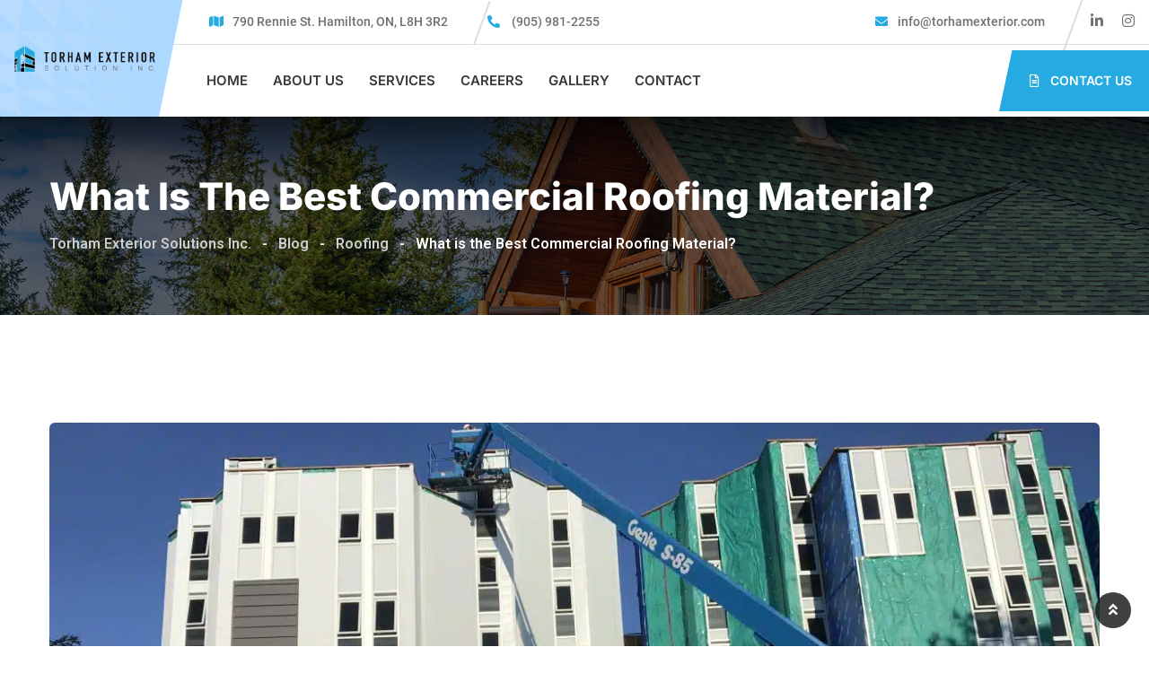

--- FILE ---
content_type: text/html; charset=UTF-8
request_url: https://torhamexterior.com/what-is-the-best-commercial-roofing-material/
body_size: 38687
content:
	
<!doctype html>
<html lang="en-US">

<head>
    <meta charset="UTF-8">
    <meta name="viewport" content="width=device-width, initial-scale=1.0">
    <meta http-equiv="X-UA-Compatible" content="IE=edge">
	
<!--    
     <a class="header-btn-new mobile-btn" href="https://torhamexterior.com/contact/" title="Contact Us">Contact Us</a>
 --><meta name='robots' content='index, follow, max-image-preview:large, max-snippet:-1, max-video-preview:-1' />
	<style></style>
	<noscript><style>#preloader{display:none;}</style></noscript>
	<!-- This site is optimized with the Yoast SEO plugin v26.5 - https://yoast.com/wordpress/plugins/seo/ -->
	<title>What is the Best Commercial Roofing Material? - Torham Exterior Solutions Inc.</title>
<link data-rocket-preload as="style" href="https://fonts.googleapis.com/css?family=Roboto%3A400%2C500%2C600%2C700%7CInter%3A800%7CInter%3A800%7CInter%3A800%7CInter%3A800%7CInter%3A800%7CInter%3A700%2C400%2C500%2C600&#038;display=swap" rel="preload">
<link href="https://fonts.googleapis.com/css?family=Roboto%3A400%2C500%2C600%2C700%7CInter%3A800%7CInter%3A800%7CInter%3A800%7CInter%3A800%7CInter%3A800%7CInter%3A700%2C400%2C500%2C600&#038;display=swap" media="print" onload="this.media=&#039;all&#039;" rel="stylesheet">
<noscript><link rel="stylesheet" href="https://fonts.googleapis.com/css?family=Roboto%3A400%2C500%2C600%2C700%7CInter%3A800%7CInter%3A800%7CInter%3A800%7CInter%3A800%7CInter%3A800%7CInter%3A700%2C400%2C500%2C600&#038;display=swap"></noscript>
<link crossorigin data-rocket-preload as="font" href="https://fonts.gstatic.com/s/inter/v18/UcC73FwrK3iLTeHuS_nVMrMxCp50SjIa1ZL7.woff2" rel="preload">
<link crossorigin data-rocket-preload as="font" href="https://fonts.gstatic.com/s/roboto/v32/KFOmCnqEu92Fr1Mu4mxK.woff2" rel="preload">
<link crossorigin data-rocket-preload as="font" href="https://fonts.gstatic.com/s/roboto/v32/KFOlCnqEu92Fr1MmEU9fBBc4.woff2" rel="preload">
<link crossorigin data-rocket-preload as="font" href="https://fonts.gstatic.com/s/roboto/v32/KFOlCnqEu92Fr1MmWUlfBBc4.woff2" rel="preload">
<link crossorigin data-rocket-preload as="font" href="https://torhamexterior.com/wp-content/themes/roofix/assets/webfonts/fa-brands-400.woff2" rel="preload">
<link crossorigin data-rocket-preload as="font" href="https://torhamexterior.com/wp-content/themes/roofix/assets/webfonts/fa-regular-400.woff2" rel="preload">
<link crossorigin data-rocket-preload as="font" href="https://torhamexterior.com/wp-content/themes/roofix/assets/webfonts/fa-solid-900.woff2" rel="preload">
<style id="wpr-usedcss">img.emoji{display:inline!important;border:none!important;box-shadow:none!important;height:1em!important;width:1em!important;margin:0 .07em!important;vertical-align:-.1em!important;background:0 0!important;padding:0!important}:where(.wp-block-button__link){border-radius:9999px;box-shadow:none;padding:calc(.667em + 2px) calc(1.333em + 2px);text-decoration:none}:root :where(.wp-block-button .wp-block-button__link.is-style-outline),:root :where(.wp-block-button.is-style-outline>.wp-block-button__link){border:2px solid;padding:.667em 1.333em}:root :where(.wp-block-button .wp-block-button__link.is-style-outline:not(.has-text-color)),:root :where(.wp-block-button.is-style-outline>.wp-block-button__link:not(.has-text-color)){color:currentColor}:root :where(.wp-block-button .wp-block-button__link.is-style-outline:not(.has-background)),:root :where(.wp-block-button.is-style-outline>.wp-block-button__link:not(.has-background)){background-color:initial;background-image:none}:where(.wp-block-calendar table:not(.has-background) th){background:#ddd}:where(.wp-block-columns){margin-bottom:1.75em}:where(.wp-block-columns.has-background){padding:1.25em 2.375em}:where(.wp-block-post-comments input[type=submit]){border:none}:where(.wp-block-cover-image:not(.has-text-color)),:where(.wp-block-cover:not(.has-text-color)){color:#fff}:where(.wp-block-cover-image.is-light:not(.has-text-color)),:where(.wp-block-cover.is-light:not(.has-text-color)){color:#000}:root :where(.wp-block-cover h1:not(.has-text-color)),:root :where(.wp-block-cover h2:not(.has-text-color)),:root :where(.wp-block-cover h3:not(.has-text-color)),:root :where(.wp-block-cover h4:not(.has-text-color)),:root :where(.wp-block-cover h5:not(.has-text-color)),:root :where(.wp-block-cover h6:not(.has-text-color)),:root :where(.wp-block-cover p:not(.has-text-color)){color:inherit}:where(.wp-block-file){margin-bottom:1.5em}:where(.wp-block-file__button){border-radius:2em;display:inline-block;padding:.5em 1em}:where(.wp-block-file__button):is(a):active,:where(.wp-block-file__button):is(a):focus,:where(.wp-block-file__button):is(a):hover,:where(.wp-block-file__button):is(a):visited{box-shadow:none;color:#fff;opacity:.85;text-decoration:none}:where(.wp-block-group.wp-block-group-is-layout-constrained){position:relative}:root :where(.wp-block-image.is-style-rounded img,.wp-block-image .is-style-rounded img){border-radius:9999px}:where(.wp-block-latest-comments:not([style*=line-height] .wp-block-latest-comments__comment)){line-height:1.1}:where(.wp-block-latest-comments:not([style*=line-height] .wp-block-latest-comments__comment-excerpt p)){line-height:1.8}:root :where(.wp-block-latest-posts.is-grid){padding:0}:root :where(.wp-block-latest-posts.wp-block-latest-posts__list){padding-left:0}ul{box-sizing:border-box}:root :where(ul.has-background,ol.has-background){padding:1.25em 2.375em}:where(.wp-block-navigation.has-background .wp-block-navigation-item a:not(.wp-element-button)),:where(.wp-block-navigation.has-background .wp-block-navigation-submenu a:not(.wp-element-button)){padding:.5em 1em}:where(.wp-block-navigation .wp-block-navigation__submenu-container .wp-block-navigation-item a:not(.wp-element-button)),:where(.wp-block-navigation .wp-block-navigation__submenu-container .wp-block-navigation-submenu a:not(.wp-element-button)),:where(.wp-block-navigation .wp-block-navigation__submenu-container .wp-block-navigation-submenu button.wp-block-navigation-item__content),:where(.wp-block-navigation .wp-block-navigation__submenu-container .wp-block-pages-list__item button.wp-block-navigation-item__content){padding:.5em 1em}:root :where(p.has-background){padding:1.25em 2.375em}:where(p.has-text-color:not(.has-link-color)) a{color:inherit}:where(.wp-block-post-comments-form) input:not([type=submit]),:where(.wp-block-post-comments-form) textarea{border:1px solid #949494;font-family:inherit;font-size:1em}:where(.wp-block-post-comments-form) input:where(:not([type=submit]):not([type=checkbox])),:where(.wp-block-post-comments-form) textarea{padding:calc(.667em + 2px)}:where(.wp-block-post-excerpt){margin-bottom:var(--wp--style--block-gap);margin-top:var(--wp--style--block-gap)}:where(.wp-block-preformatted.has-background){padding:1.25em 2.375em}:where(.wp-block-search__button){border:1px solid #ccc;padding:6px 10px}:where(.wp-block-search__input){font-family:inherit;font-size:inherit;font-style:inherit;font-weight:inherit;letter-spacing:inherit;line-height:inherit;text-transform:inherit}:where(.wp-block-search__button-inside .wp-block-search__inside-wrapper){border:1px solid #949494;box-sizing:border-box;padding:4px}:where(.wp-block-search__button-inside .wp-block-search__inside-wrapper) .wp-block-search__input{border:none;border-radius:0;padding:0 4px}:where(.wp-block-search__button-inside .wp-block-search__inside-wrapper) .wp-block-search__input:focus{outline:0}:where(.wp-block-search__button-inside .wp-block-search__inside-wrapper) :where(.wp-block-search__button){padding:4px 8px}:root :where(.wp-block-separator.is-style-dots){height:auto;line-height:1;text-align:center}:root :where(.wp-block-separator.is-style-dots):before{color:currentColor;content:"···";font-family:serif;font-size:1.5em;letter-spacing:2em;padding-left:2em}:root :where(.wp-block-site-logo.is-style-rounded){border-radius:9999px}:root :where(.wp-block-site-title a){color:inherit}:where(.wp-block-social-links:not(.is-style-logos-only)) .wp-social-link{background-color:#f0f0f0;color:#444}:where(.wp-block-social-links:not(.is-style-logos-only)) .wp-social-link-amazon{background-color:#f90;color:#fff}:where(.wp-block-social-links:not(.is-style-logos-only)) .wp-social-link-bandcamp{background-color:#1ea0c3;color:#fff}:where(.wp-block-social-links:not(.is-style-logos-only)) .wp-social-link-behance{background-color:#0757fe;color:#fff}:where(.wp-block-social-links:not(.is-style-logos-only)) .wp-social-link-bluesky{background-color:#0a7aff;color:#fff}:where(.wp-block-social-links:not(.is-style-logos-only)) .wp-social-link-codepen{background-color:#1e1f26;color:#fff}:where(.wp-block-social-links:not(.is-style-logos-only)) .wp-social-link-deviantart{background-color:#02e49b;color:#fff}:where(.wp-block-social-links:not(.is-style-logos-only)) .wp-social-link-dribbble{background-color:#e94c89;color:#fff}:where(.wp-block-social-links:not(.is-style-logos-only)) .wp-social-link-dropbox{background-color:#4280ff;color:#fff}:where(.wp-block-social-links:not(.is-style-logos-only)) .wp-social-link-etsy{background-color:#f45800;color:#fff}:where(.wp-block-social-links:not(.is-style-logos-only)) .wp-social-link-facebook{background-color:#1778f2;color:#fff}:where(.wp-block-social-links:not(.is-style-logos-only)) .wp-social-link-fivehundredpx{background-color:#000;color:#fff}:where(.wp-block-social-links:not(.is-style-logos-only)) .wp-social-link-flickr{background-color:#0461dd;color:#fff}:where(.wp-block-social-links:not(.is-style-logos-only)) .wp-social-link-foursquare{background-color:#e65678;color:#fff}:where(.wp-block-social-links:not(.is-style-logos-only)) .wp-social-link-github{background-color:#24292d;color:#fff}:where(.wp-block-social-links:not(.is-style-logos-only)) .wp-social-link-goodreads{background-color:#eceadd;color:#382110}:where(.wp-block-social-links:not(.is-style-logos-only)) .wp-social-link-google{background-color:#ea4434;color:#fff}:where(.wp-block-social-links:not(.is-style-logos-only)) .wp-social-link-gravatar{background-color:#1d4fc4;color:#fff}:where(.wp-block-social-links:not(.is-style-logos-only)) .wp-social-link-instagram{background-color:#f00075;color:#fff}:where(.wp-block-social-links:not(.is-style-logos-only)) .wp-social-link-lastfm{background-color:#e21b24;color:#fff}:where(.wp-block-social-links:not(.is-style-logos-only)) .wp-social-link-linkedin{background-color:#0d66c2;color:#fff}:where(.wp-block-social-links:not(.is-style-logos-only)) .wp-social-link-mastodon{background-color:#3288d4;color:#fff}:where(.wp-block-social-links:not(.is-style-logos-only)) .wp-social-link-medium{background-color:#000;color:#fff}:where(.wp-block-social-links:not(.is-style-logos-only)) .wp-social-link-meetup{background-color:#f6405f;color:#fff}:where(.wp-block-social-links:not(.is-style-logos-only)) .wp-social-link-patreon{background-color:#000;color:#fff}:where(.wp-block-social-links:not(.is-style-logos-only)) .wp-social-link-pinterest{background-color:#e60122;color:#fff}:where(.wp-block-social-links:not(.is-style-logos-only)) .wp-social-link-pocket{background-color:#ef4155;color:#fff}:where(.wp-block-social-links:not(.is-style-logos-only)) .wp-social-link-reddit{background-color:#ff4500;color:#fff}:where(.wp-block-social-links:not(.is-style-logos-only)) .wp-social-link-skype{background-color:#0478d7;color:#fff}:where(.wp-block-social-links:not(.is-style-logos-only)) .wp-social-link-snapchat{background-color:#fefc00;color:#fff;stroke:#000}:where(.wp-block-social-links:not(.is-style-logos-only)) .wp-social-link-soundcloud{background-color:#ff5600;color:#fff}:where(.wp-block-social-links:not(.is-style-logos-only)) .wp-social-link-spotify{background-color:#1bd760;color:#fff}:where(.wp-block-social-links:not(.is-style-logos-only)) .wp-social-link-telegram{background-color:#2aabee;color:#fff}:where(.wp-block-social-links:not(.is-style-logos-only)) .wp-social-link-threads{background-color:#000;color:#fff}:where(.wp-block-social-links:not(.is-style-logos-only)) .wp-social-link-tiktok{background-color:#000;color:#fff}:where(.wp-block-social-links:not(.is-style-logos-only)) .wp-social-link-tumblr{background-color:#011835;color:#fff}:where(.wp-block-social-links:not(.is-style-logos-only)) .wp-social-link-twitch{background-color:#6440a4;color:#fff}:where(.wp-block-social-links:not(.is-style-logos-only)) .wp-social-link-twitter{background-color:#1da1f2;color:#fff}:where(.wp-block-social-links:not(.is-style-logos-only)) .wp-social-link-vimeo{background-color:#1eb7ea;color:#fff}:where(.wp-block-social-links:not(.is-style-logos-only)) .wp-social-link-vk{background-color:#4680c2;color:#fff}:where(.wp-block-social-links:not(.is-style-logos-only)) .wp-social-link-wordpress{background-color:#3499cd;color:#fff}:where(.wp-block-social-links:not(.is-style-logos-only)) .wp-social-link-whatsapp{background-color:#25d366;color:#fff}:where(.wp-block-social-links:not(.is-style-logos-only)) .wp-social-link-x{background-color:#000;color:#fff}:where(.wp-block-social-links:not(.is-style-logos-only)) .wp-social-link-yelp{background-color:#d32422;color:#fff}:where(.wp-block-social-links:not(.is-style-logos-only)) .wp-social-link-youtube{background-color:red;color:#fff}:where(.wp-block-social-links.is-style-logos-only) .wp-social-link{background:0 0}:where(.wp-block-social-links.is-style-logos-only) .wp-social-link svg{height:1.25em;width:1.25em}:where(.wp-block-social-links.is-style-logos-only) .wp-social-link-amazon{color:#f90}:where(.wp-block-social-links.is-style-logos-only) .wp-social-link-bandcamp{color:#1ea0c3}:where(.wp-block-social-links.is-style-logos-only) .wp-social-link-behance{color:#0757fe}:where(.wp-block-social-links.is-style-logos-only) .wp-social-link-bluesky{color:#0a7aff}:where(.wp-block-social-links.is-style-logos-only) .wp-social-link-codepen{color:#1e1f26}:where(.wp-block-social-links.is-style-logos-only) .wp-social-link-deviantart{color:#02e49b}:where(.wp-block-social-links.is-style-logos-only) .wp-social-link-dribbble{color:#e94c89}:where(.wp-block-social-links.is-style-logos-only) .wp-social-link-dropbox{color:#4280ff}:where(.wp-block-social-links.is-style-logos-only) .wp-social-link-etsy{color:#f45800}:where(.wp-block-social-links.is-style-logos-only) .wp-social-link-facebook{color:#1778f2}:where(.wp-block-social-links.is-style-logos-only) .wp-social-link-fivehundredpx{color:#000}:where(.wp-block-social-links.is-style-logos-only) .wp-social-link-flickr{color:#0461dd}:where(.wp-block-social-links.is-style-logos-only) .wp-social-link-foursquare{color:#e65678}:where(.wp-block-social-links.is-style-logos-only) .wp-social-link-github{color:#24292d}:where(.wp-block-social-links.is-style-logos-only) .wp-social-link-goodreads{color:#382110}:where(.wp-block-social-links.is-style-logos-only) .wp-social-link-google{color:#ea4434}:where(.wp-block-social-links.is-style-logos-only) .wp-social-link-gravatar{color:#1d4fc4}:where(.wp-block-social-links.is-style-logos-only) .wp-social-link-instagram{color:#f00075}:where(.wp-block-social-links.is-style-logos-only) .wp-social-link-lastfm{color:#e21b24}:where(.wp-block-social-links.is-style-logos-only) .wp-social-link-linkedin{color:#0d66c2}:where(.wp-block-social-links.is-style-logos-only) .wp-social-link-mastodon{color:#3288d4}:where(.wp-block-social-links.is-style-logos-only) .wp-social-link-medium{color:#000}:where(.wp-block-social-links.is-style-logos-only) .wp-social-link-meetup{color:#f6405f}:where(.wp-block-social-links.is-style-logos-only) .wp-social-link-patreon{color:#000}:where(.wp-block-social-links.is-style-logos-only) .wp-social-link-pinterest{color:#e60122}:where(.wp-block-social-links.is-style-logos-only) .wp-social-link-pocket{color:#ef4155}:where(.wp-block-social-links.is-style-logos-only) .wp-social-link-reddit{color:#ff4500}:where(.wp-block-social-links.is-style-logos-only) .wp-social-link-skype{color:#0478d7}:where(.wp-block-social-links.is-style-logos-only) .wp-social-link-snapchat{color:#fff;stroke:#000}:where(.wp-block-social-links.is-style-logos-only) .wp-social-link-soundcloud{color:#ff5600}:where(.wp-block-social-links.is-style-logos-only) .wp-social-link-spotify{color:#1bd760}:where(.wp-block-social-links.is-style-logos-only) .wp-social-link-telegram{color:#2aabee}:where(.wp-block-social-links.is-style-logos-only) .wp-social-link-threads{color:#000}:where(.wp-block-social-links.is-style-logos-only) .wp-social-link-tiktok{color:#000}:where(.wp-block-social-links.is-style-logos-only) .wp-social-link-tumblr{color:#011835}:where(.wp-block-social-links.is-style-logos-only) .wp-social-link-twitch{color:#6440a4}:where(.wp-block-social-links.is-style-logos-only) .wp-social-link-twitter{color:#1da1f2}:where(.wp-block-social-links.is-style-logos-only) .wp-social-link-vimeo{color:#1eb7ea}:where(.wp-block-social-links.is-style-logos-only) .wp-social-link-vk{color:#4680c2}:where(.wp-block-social-links.is-style-logos-only) .wp-social-link-whatsapp{color:#25d366}:where(.wp-block-social-links.is-style-logos-only) .wp-social-link-wordpress{color:#3499cd}:where(.wp-block-social-links.is-style-logos-only) .wp-social-link-x{color:#000}:where(.wp-block-social-links.is-style-logos-only) .wp-social-link-yelp{color:#d32422}:where(.wp-block-social-links.is-style-logos-only) .wp-social-link-youtube{color:red}:root :where(.wp-block-social-links .wp-social-link a){padding:.25em}:root :where(.wp-block-social-links.is-style-logos-only .wp-social-link a){padding:0}:root :where(.wp-block-social-links.is-style-pill-shape .wp-social-link a){padding-left:.66667em;padding-right:.66667em}:root :where(.wp-block-tag-cloud.is-style-outline){display:flex;flex-wrap:wrap;gap:1ch}:root :where(.wp-block-tag-cloud.is-style-outline a){border:1px solid;font-size:unset!important;margin-right:0;padding:1ch 2ch;text-decoration:none!important}:where(.wp-block-term-description){margin-bottom:var(--wp--style--block-gap);margin-top:var(--wp--style--block-gap)}:where(pre.wp-block-verse){font-family:inherit}.entry-content{counter-reset:footnotes}:root{--wp--preset--font-size--normal:16px;--wp--preset--font-size--huge:42px}.screen-reader-text{border:0;clip:rect(1px,1px,1px,1px);clip-path:inset(50%);height:1px;margin:-1px;overflow:hidden;padding:0;position:absolute;width:1px;word-wrap:normal!important}.screen-reader-text:focus{background-color:#ddd;clip:auto!important;clip-path:none;color:#444;display:block;font-size:1em;height:auto;left:5px;line-height:normal;padding:15px 23px 14px;text-decoration:none;top:5px;width:auto;z-index:100000}html :where(.has-border-color){border-style:solid}html :where([style*=border-top-color]){border-top-style:solid}html :where([style*=border-right-color]){border-right-style:solid}html :where([style*=border-bottom-color]){border-bottom-style:solid}html :where([style*=border-left-color]){border-left-style:solid}html :where([style*=border-width]){border-style:solid}html :where([style*=border-top-width]){border-top-style:solid}html :where([style*=border-right-width]){border-right-style:solid}html :where([style*=border-bottom-width]){border-bottom-style:solid}html :where([style*=border-left-width]){border-left-style:solid}html :where(img[class*=wp-image-]){height:auto;max-width:100%}:where(figure){margin:0 0 1em}html :where(.is-position-sticky){--wp-admin--admin-bar--position-offset:var(--wp-admin--admin-bar--height,0px)}@media screen and (max-width:600px){html :where(.is-position-sticky){--wp-admin--admin-bar--position-offset:0px}}:root :where(.wp-block-image figcaption){color:#555;font-size:13px;text-align:center}:where(.wp-block-group.has-background){padding:1.25em 2.375em}:root :where(.wp-block-template-part.has-background){margin-bottom:0;margin-top:0;padding:1.25em 2.375em}:root{--wp--preset--aspect-ratio--square:1;--wp--preset--aspect-ratio--4-3:4/3;--wp--preset--aspect-ratio--3-4:3/4;--wp--preset--aspect-ratio--3-2:3/2;--wp--preset--aspect-ratio--2-3:2/3;--wp--preset--aspect-ratio--16-9:16/9;--wp--preset--aspect-ratio--9-16:9/16;--wp--preset--color--black:#000000;--wp--preset--color--cyan-bluish-gray:#abb8c3;--wp--preset--color--white:#ffffff;--wp--preset--color--pale-pink:#f78da7;--wp--preset--color--vivid-red:#cf2e2e;--wp--preset--color--luminous-vivid-orange:#ff6900;--wp--preset--color--luminous-vivid-amber:#fcb900;--wp--preset--color--light-green-cyan:#7bdcb5;--wp--preset--color--vivid-green-cyan:#00d084;--wp--preset--color--pale-cyan-blue:#8ed1fc;--wp--preset--color--vivid-cyan-blue:#0693e3;--wp--preset--color--vivid-purple:#9b51e0;--wp--preset--color--roofix-primary:#ee212b;--wp--preset--color--roofix-secondary:#082c4b;--wp--preset--color--roofix-gray:#646464;--wp--preset--color--roofix-dark:#111111;--wp--preset--color--roofix-light:#fff;--wp--preset--gradient--vivid-cyan-blue-to-vivid-purple:linear-gradient(135deg,rgba(6, 147, 227, 1) 0%,rgb(155, 81, 224) 100%);--wp--preset--gradient--light-green-cyan-to-vivid-green-cyan:linear-gradient(135deg,rgb(122, 220, 180) 0%,rgb(0, 208, 130) 100%);--wp--preset--gradient--luminous-vivid-amber-to-luminous-vivid-orange:linear-gradient(135deg,rgba(252, 185, 0, 1) 0%,rgba(255, 105, 0, 1) 100%);--wp--preset--gradient--luminous-vivid-orange-to-vivid-red:linear-gradient(135deg,rgba(255, 105, 0, 1) 0%,rgb(207, 46, 46) 100%);--wp--preset--gradient--very-light-gray-to-cyan-bluish-gray:linear-gradient(135deg,rgb(238, 238, 238) 0%,rgb(169, 184, 195) 100%);--wp--preset--gradient--cool-to-warm-spectrum:linear-gradient(135deg,rgb(74, 234, 220) 0%,rgb(151, 120, 209) 20%,rgb(207, 42, 186) 40%,rgb(238, 44, 130) 60%,rgb(251, 105, 98) 80%,rgb(254, 248, 76) 100%);--wp--preset--gradient--blush-light-purple:linear-gradient(135deg,rgb(255, 206, 236) 0%,rgb(152, 150, 240) 100%);--wp--preset--gradient--blush-bordeaux:linear-gradient(135deg,rgb(254, 205, 165) 0%,rgb(254, 45, 45) 50%,rgb(107, 0, 62) 100%);--wp--preset--gradient--luminous-dusk:linear-gradient(135deg,rgb(255, 203, 112) 0%,rgb(199, 81, 192) 50%,rgb(65, 88, 208) 100%);--wp--preset--gradient--pale-ocean:linear-gradient(135deg,rgb(255, 245, 203) 0%,rgb(182, 227, 212) 50%,rgb(51, 167, 181) 100%);--wp--preset--gradient--electric-grass:linear-gradient(135deg,rgb(202, 248, 128) 0%,rgb(113, 206, 126) 100%);--wp--preset--gradient--midnight:linear-gradient(135deg,rgb(2, 3, 129) 0%,rgb(40, 116, 252) 100%);--wp--preset--gradient--primary-to-secondary:linear-gradient(135deg, rgb(238, 33, 43) 0%, rgb(8, 44, 75) 100%);--wp--preset--gradient--primary-to-tertiary:linear-gradient(135deg, rgb(238, 33, 43) 0%, rgb(238, 33, 43) 100%);--wp--preset--gradient--secondary-to-tertiary:linear-gradient(135deg, rgb(8, 44, 75) 0%, rgb(238, 33, 43) 100%);--wp--preset--gradient--tertiary-to-primary:linear-gradient(135deg, rgb(238, 33, 43) 0%, rgb(238, 33, 43) 100%);--wp--preset--font-size--small:12px;--wp--preset--font-size--medium:20px;--wp--preset--font-size--large:30px;--wp--preset--font-size--x-large:42px;--wp--preset--font-size--normal:16px;--wp--preset--font-size--huge:36px;--wp--preset--spacing--20:0.44rem;--wp--preset--spacing--30:0.67rem;--wp--preset--spacing--40:1rem;--wp--preset--spacing--50:1.5rem;--wp--preset--spacing--60:2.25rem;--wp--preset--spacing--70:3.38rem;--wp--preset--spacing--80:5.06rem;--wp--preset--shadow--natural:6px 6px 9px rgba(0, 0, 0, .2);--wp--preset--shadow--deep:12px 12px 50px rgba(0, 0, 0, .4);--wp--preset--shadow--sharp:6px 6px 0px rgba(0, 0, 0, .2);--wp--preset--shadow--outlined:6px 6px 0px -3px rgba(255, 255, 255, 1),6px 6px rgba(0, 0, 0, 1);--wp--preset--shadow--crisp:6px 6px 0px rgba(0, 0, 0, 1)}:where(.is-layout-flex){gap:.5em}:where(.is-layout-grid){gap:.5em}:where(.wp-block-post-template.is-layout-flex){gap:1.25em}:where(.wp-block-post-template.is-layout-grid){gap:1.25em}:where(.wp-block-columns.is-layout-flex){gap:2em}:where(.wp-block-columns.is-layout-grid){gap:2em}:root :where(.wp-block-pullquote){font-size:1.5em;line-height:1.6}.wpa-test-msg{background:#d1ecf1!important;border:1px solid #bee5eb!important;border-radius:5px!important;color:#0c5460!important;font-size:14px!important;padding:.75rem 1.25rem!important;font-family:Arial!important;margin-top:5px!important}span.wpa-button{display:inline-block!important;padding-top:5px!important;color:#fff!important;background-color:#6c757d!important;border-color:#6c757d!important;padding:5px 10px!important;border-radius:5px!important;margin-top:5px!important;cursor:pointer!important}#altEmail_container,.altEmail_container{position:absolute!important;overflow:hidden!important;display:inline!important;height:1px!important;width:1px!important;z-index:-1000!important}@media print{*,::after,::before{text-shadow:none!important;box-shadow:none!important}a,a:visited{text-decoration:underline}img,tr{page-break-inside:avoid}h3,p{orphans:3;widows:3}h3{page-break-after:avoid}.navbar{display:none}.table{border-collapse:collapse!important}.table td{background-color:#fff!important}}html{box-sizing:border-box;font-family:sans-serif;line-height:1.15;-webkit-text-size-adjust:100%;-ms-text-size-adjust:100%;-ms-overflow-style:scrollbar;-webkit-tap-highlight-color:transparent}*,::after,::before{box-sizing:inherit}@-ms-viewport{width:device-width}article,figcaption,figure,footer,header,main,nav{display:block}body{margin:0;font-family:-apple-system,BlinkMacSystemFont,"Segoe UI",Roboto,"Helvetica Neue",Arial,sans-serif;font-size:1rem;font-weight:400;line-height:1.5;color:#212529;background-color:#fff}[tabindex="-1"]:focus{outline:0!important}h1,h3,h4{margin-top:0;margin-bottom:.5rem}p{margin-top:0;margin-bottom:1rem}address{margin-bottom:1rem;font-style:normal;line-height:inherit}dl,ul{margin-top:0;margin-bottom:1rem}ul ul{margin-bottom:0}dt{font-weight:700}strong{font-weight:bolder}a{color:#007bff;text-decoration:none;background-color:transparent;-webkit-text-decoration-skip:objects}a:hover{color:#0056b3;text-decoration:underline}a:not([href]):not([tabindex]){color:inherit;text-decoration:none}a:not([href]):not([tabindex]):focus,a:not([href]):not([tabindex]):hover{color:inherit;text-decoration:none}a:not([href]):not([tabindex]):focus{outline:0}code{font-family:monospace,monospace;font-size:1em}figure{margin:0 0 1rem}img{vertical-align:middle;border-style:none}[role=button],a,area,button,input,label,select,textarea{-ms-touch-action:manipulation;touch-action:manipulation}table{border-collapse:collapse}caption{padding-top:.75rem;padding-bottom:.75rem;color:#868e96;text-align:left;caption-side:bottom}label{display:inline-block;margin-bottom:.5rem}button:focus{outline:dotted 1px;outline:-webkit-focus-ring-color auto 5px}button,input,optgroup,select,textarea{margin:0;font-family:inherit;font-size:inherit;line-height:inherit}button,input{overflow:visible}[type=submit],button,html [type=button]{-webkit-appearance:button}[type=button]::-moz-focus-inner,[type=submit]::-moz-focus-inner,button::-moz-focus-inner{padding:0;border-style:none}input[type=time]{-webkit-appearance:listbox}textarea{overflow:auto;resize:vertical}fieldset{min-width:0;padding:0;margin:0;border:0}legend{display:block;width:100%;max-width:100%;padding:0;margin-bottom:.5rem;font-size:1.5rem;line-height:inherit;color:inherit;white-space:normal}progress{vertical-align:baseline}[type=number]::-webkit-inner-spin-button,[type=number]::-webkit-outer-spin-button{height:auto}[type=search]{outline-offset:-2px;-webkit-appearance:none}[type=search]::-webkit-search-cancel-button,[type=search]::-webkit-search-decoration{-webkit-appearance:none}::-webkit-file-upload-button{font:inherit;-webkit-appearance:button}template{display:none}[hidden]{display:none!important}h1,h3,h4{margin-bottom:.5rem;font-family:inherit;font-weight:500;line-height:1.1;color:inherit}h1{font-size:2.5rem}h3{font-size:1.75rem}h4{font-size:1.5rem}.small,small{font-size:80%;font-weight:400}code{font-family:Menlo,Monaco,Consolas,"Liberation Mono","Courier New",monospace}code{padding:.2rem .4rem;font-size:90%;color:#bd4147;background-color:#f8f9fa;border-radius:.25rem}a>code{padding:0;color:inherit;background-color:inherit}.container{margin-right:auto;margin-left:auto;padding-right:15px;padding-left:15px;width:100%}@media (min-width:576px){.container{max-width:540px}}@media (min-width:768px){.container{max-width:720px}}@media (min-width:992px){.container{max-width:960px}}@media (min-width:1200px){.container{max-width:1140px}}.container-fluid{width:100%;margin-right:auto;margin-left:auto;padding-right:15px;padding-left:15px;width:100%}.row{display:-ms-flexbox;display:flex;-ms-flex-wrap:wrap;flex-wrap:wrap;margin-right:-15px;margin-left:-15px}.col,.col-12,.col-lg-10,.col-lg-2,.col-lg-4,.col-lg-8,.col-md-10,.col-md-2,.col-md-3,.col-md-4,.col-md-6,.col-md-9,.col-xl-10,.col-xl-2,.col-xl-4,.col-xl-8{position:relative;width:100%;min-height:1px;padding-right:15px;padding-left:15px}.col{-ms-flex-preferred-size:0;flex-basis:0;-ms-flex-positive:1;flex-grow:1;max-width:100%}.col-12{-ms-flex:0 0 100%;flex:0 0 100%;max-width:100%}@media (min-width:768px){.col-md-2{-ms-flex:0 0 16.666667%;flex:0 0 16.666667%;max-width:16.666667%}.col-md-3{-ms-flex:0 0 25%;flex:0 0 25%;max-width:25%}.col-md-4{-ms-flex:0 0 33.333333%;flex:0 0 33.333333%;max-width:33.333333%}.col-md-6{-ms-flex:0 0 50%;flex:0 0 50%;max-width:50%}.col-md-9{-ms-flex:0 0 75%;flex:0 0 75%;max-width:75%}.col-md-10{-ms-flex:0 0 83.333333%;flex:0 0 83.333333%;max-width:83.333333%}}@media (min-width:992px){.col-lg-2{-ms-flex:0 0 16.666667%;flex:0 0 16.666667%;max-width:16.666667%}.col-lg-4{-ms-flex:0 0 33.333333%;flex:0 0 33.333333%;max-width:33.333333%}.col-lg-8{-ms-flex:0 0 66.666667%;flex:0 0 66.666667%;max-width:66.666667%}.col-lg-10{-ms-flex:0 0 83.333333%;flex:0 0 83.333333%;max-width:83.333333%}}@media (min-width:1200px){.col-xl-2{-ms-flex:0 0 16.666667%;flex:0 0 16.666667%;max-width:16.666667%}.col-xl-4{-ms-flex:0 0 33.333333%;flex:0 0 33.333333%;max-width:33.333333%}.col-xl-8{-ms-flex:0 0 66.666667%;flex:0 0 66.666667%;max-width:66.666667%}.col-xl-10{-ms-flex:0 0 83.333333%;flex:0 0 83.333333%;max-width:83.333333%}}.table{width:100%;max-width:100%;margin-bottom:1rem;background-color:transparent}.table td{padding:.75rem;vertical-align:top;border-top:1px solid #e9ecef}.table tbody+tbody{border-top:2px solid #e9ecef}.table .table{background-color:#fff}.btn{display:inline-block;font-weight:400;text-align:center;white-space:nowrap;vertical-align:middle;-webkit-user-select:none;-moz-user-select:none;-ms-user-select:none;user-select:none;border:1px solid transparent;padding:.5rem .75rem;font-size:1rem;line-height:1.25;border-radius:.25rem;transition:all .15s ease-in-out}.btn:focus,.btn:hover{text-decoration:none}.btn.focus,.btn:focus{outline:0;box-shadow:0 0 0 3px rgba(0,123,255,.25)}.btn.disabled,.btn:disabled{opacity:.65}.btn.active,.btn:active{background-image:none}a.btn.disabled,fieldset[disabled] a.btn{pointer-events:none}.fade{opacity:0;transition:opacity .15s linear}.fade.show{opacity:1}.collapse{display:none}.collapse.show{display:block}tr.collapse.show{display:table-row}tbody.collapse.show{display:table-row-group}.collapsing{position:relative;height:0;overflow:hidden;transition:height .35s ease}.dropdown,.dropup{position:relative}.dropdown-toggle::after{display:inline-block;width:0;height:0;margin-left:.255em;vertical-align:.255em;content:"";border-top:.3em solid;border-right:.3em solid transparent;border-left:.3em solid transparent}.dropdown-toggle:empty::after{margin-left:0}.dropup .dropdown-menu{margin-top:0;margin-bottom:.125rem}.dropup .dropdown-toggle::after{border-top:0;border-bottom:.3em solid}.dropdown-menu{position:absolute;top:100%;left:0;z-index:1000;display:none;float:left;min-width:10rem;padding:.5rem 0;margin:.125rem 0 0;font-size:1rem;color:#212529;text-align:left;list-style:none;background-color:#fff;background-clip:padding-box;border:1px solid rgba(0,0,0,.15);border-radius:.25rem}.dropdown-item{display:block;width:100%;padding:.25rem 1.5rem;clear:both;font-weight:400;color:#212529;text-align:inherit;white-space:nowrap;background:0 0;border:0}.dropdown-item:focus,.dropdown-item:hover{color:#16181b;text-decoration:none;background-color:#f8f9fa}.dropdown-item.active,.dropdown-item:active{color:#fff;text-decoration:none;background-color:#007bff}.dropdown-item.disabled,.dropdown-item:disabled{color:#868e96;background-color:transparent}.show>a{outline:0}.dropdown-menu.show{display:block}.input-group-btn{display:-ms-flexbox;display:flex;-ms-flex-align:center;align-items:center}.input-group-btn:not(:first-child):not(:last-child){border-radius:0}.input-group-btn{white-space:nowrap;vertical-align:middle}.input-group-btn:not(:first-child)>.btn:not(:last-child):not(.dropdown-toggle),.input-group-btn:not(:last-child)>.btn,.input-group-btn:not(:last-child)>.dropdown-toggle{border-top-right-radius:0;border-bottom-right-radius:0}.input-group-btn:not(:first-child)>.btn,.input-group-btn:not(:first-child)>.dropdown-toggle,.input-group-btn:not(:last-child)>.btn:not(:first-child){border-top-left-radius:0;border-bottom-left-radius:0}.input-group-btn{position:relative;font-size:0;white-space:nowrap}.input-group-btn>.btn{position:relative}.input-group-btn>.btn+.btn{margin-left:-1px}.input-group-btn>.btn:active,.input-group-btn>.btn:focus,.input-group-btn>.btn:hover{z-index:3}.input-group-btn:not(:last-child)>.btn{margin-right:-1px}.input-group-btn:not(:first-child)>.btn{z-index:2;margin-left:-1px}.input-group-btn:not(:first-child)>.btn:active,.input-group-btn:not(:first-child)>.btn:focus,.input-group-btn:not(:first-child)>.btn:hover{z-index:3}.nav-link{display:block;padding:.5rem 1rem}.nav-link:focus,.nav-link:hover{text-decoration:none}.nav-link.disabled{color:#868e96}.navbar{position:relative;display:-ms-flexbox;display:flex;-ms-flex-wrap:wrap;flex-wrap:wrap;-ms-flex-align:center;align-items:center;-ms-flex-pack:justify;justify-content:space-between;padding:.5rem 1rem}.navbar>.container,.navbar>.container-fluid{display:-ms-flexbox;display:flex;-ms-flex-wrap:wrap;flex-wrap:wrap;-ms-flex-align:center;align-items:center;-ms-flex-pack:justify;justify-content:space-between}.navbar-nav{display:-ms-flexbox;display:flex;-ms-flex-direction:column;flex-direction:column;padding-left:0;margin-bottom:0;list-style:none}.navbar-nav .nav-link{padding-right:0;padding-left:0}.navbar-nav .dropdown-menu{position:static;float:none}.navbar-toggler{padding:.25rem .75rem;font-size:1.25rem;line-height:1;background:0 0;border:1px solid transparent;border-radius:.25rem}.navbar-toggler:focus,.navbar-toggler:hover{text-decoration:none}.breadcrumb{padding:.75rem 1rem;margin-bottom:1rem;list-style:none;background-color:#e9ecef;border-radius:.25rem}.breadcrumb::after{display:block;clear:both;content:""}.alert{padding:.75rem 1.25rem;margin-bottom:1rem;border:1px solid transparent;border-radius:.25rem}.progress{display:-ms-flexbox;display:flex;overflow:hidden;font-size:.75rem;line-height:1rem;text-align:center;background-color:#e9ecef;border-radius:.25rem}.list-group{display:-ms-flexbox;display:flex;-ms-flex-direction:column;flex-direction:column;padding-left:0;margin-bottom:0}.list-group-item{position:relative;display:block;padding:.75rem 1.25rem;margin-bottom:-1px;background-color:#fff;border:1px solid rgba(0,0,0,.125)}.list-group-item:first-child{border-top-left-radius:.25rem;border-top-right-radius:.25rem}.list-group-item:last-child{margin-bottom:0;border-bottom-right-radius:.25rem;border-bottom-left-radius:.25rem}.list-group-item:focus,.list-group-item:hover{text-decoration:none}.list-group-item.disabled,.list-group-item:disabled{color:#868e96;background-color:#fff}.list-group-item.active{z-index:2;color:#fff;background-color:#007bff;border-color:#007bff}.close{float:right;font-size:1.5rem;font-weight:700;line-height:1;color:#000;text-shadow:0 1px 0 #fff;opacity:.5}.close:focus,.close:hover{color:#000;text-decoration:none;opacity:.75}button.close{padding:0;background:0 0;border:0;-webkit-appearance:none}.modal-open{overflow:hidden}.modal{position:fixed;top:0;right:0;bottom:0;left:0;z-index:1050;display:none;overflow:hidden;outline:0}.modal.fade .modal-dialog{transition:-webkit-transform .3s ease-out;transition:transform .3s ease-out;transition:transform .3s ease-out,-webkit-transform .3s ease-out;-webkit-transform:translate(0,-25%);transform:translate(0,-25%)}.modal.show .modal-dialog{-webkit-transform:translate(0,0);transform:translate(0,0)}.modal-open .modal{overflow-x:hidden;overflow-y:auto}.modal-dialog{position:relative;width:auto;margin:10px}.modal-backdrop{position:fixed;top:0;right:0;bottom:0;left:0;z-index:1040;background-color:#000}.modal-backdrop.fade{opacity:0}.modal-backdrop.show{opacity:.5}.modal-scrollbar-measure{position:absolute;top:-9999px;width:50px;height:50px;overflow:scroll}@media (min-width:576px){.modal-dialog{max-width:500px;margin:30px auto}}.tooltip{position:absolute;z-index:1070;display:block;margin:0;font-family:-apple-system,BlinkMacSystemFont,"Segoe UI",Roboto,"Helvetica Neue",Arial,sans-serif;font-style:normal;font-weight:400;line-height:1.5;text-align:left;text-align:start;text-decoration:none;text-shadow:none;text-transform:none;letter-spacing:normal;word-break:normal;word-spacing:normal;white-space:normal;line-break:auto;font-size:.875rem;word-wrap:break-word;opacity:0}.tooltip.show{opacity:.9}.tooltip .arrow{position:absolute;display:block;width:5px;height:5px}.tooltip .arrow::before{position:absolute;border-color:transparent;border-style:solid}.tooltip-inner{max-width:200px;padding:3px 8px;color:#fff;text-align:center;background-color:#000;border-radius:.25rem}.popover{position:absolute;top:0;left:0;z-index:1060;display:block;max-width:276px;padding:1px;font-family:-apple-system,BlinkMacSystemFont,"Segoe UI",Roboto,"Helvetica Neue",Arial,sans-serif;font-style:normal;font-weight:400;line-height:1.5;text-align:left;text-align:start;text-decoration:none;text-shadow:none;text-transform:none;letter-spacing:normal;word-break:normal;word-spacing:normal;white-space:normal;line-break:auto;font-size:.875rem;word-wrap:break-word;background-color:#fff;background-clip:padding-box;border:1px solid rgba(0,0,0,.2);border-radius:.3rem}.popover .arrow{position:absolute;display:block;width:10px;height:5px}.popover .arrow::after,.popover .arrow::before{position:absolute;display:block;border-color:transparent;border-style:solid}.popover .arrow::before{content:"";border-width:11px}.popover .arrow::after{content:"";border-width:11px}.popover-header{padding:8px 14px;margin-bottom:0;font-size:1rem;color:inherit;background-color:#f7f7f7;border-bottom:1px solid #ebebeb;border-top-left-radius:calc(.3rem - 1px);border-top-right-radius:calc(.3rem - 1px)}.popover-header:empty{display:none}.popover-body{padding:9px 14px;color:#212529}.carousel{position:relative}.carousel-item{position:relative;display:none;-ms-flex-align:center;align-items:center;width:100%;transition:-webkit-transform .6s ease;transition:transform .6s ease;transition:transform .6s ease,-webkit-transform .6s ease;-webkit-backface-visibility:hidden;backface-visibility:hidden;-webkit-perspective:1000px;perspective:1000px}.carousel-item-next,.carousel-item-prev,.carousel-item.active{display:block}.carousel-item-next,.carousel-item-prev{position:absolute;top:0}.carousel-item-next.carousel-item-left,.carousel-item-prev.carousel-item-right{-webkit-transform:translateX(0);transform:translateX(0)}@supports ((-webkit-transform-style:preserve-3d) or (transform-style:preserve-3d)){.carousel-item-next.carousel-item-left,.carousel-item-prev.carousel-item-right{-webkit-transform:translate3d(0,0,0);transform:translate3d(0,0,0)}}.active.carousel-item-right,.carousel-item-next{-webkit-transform:translateX(100%);transform:translateX(100%)}@supports ((-webkit-transform-style:preserve-3d) or (transform-style:preserve-3d)){.active.carousel-item-right,.carousel-item-next{-webkit-transform:translate3d(100%,0,0);transform:translate3d(100%,0,0)}}.active.carousel-item-left,.carousel-item-prev{-webkit-transform:translateX(-100%);transform:translateX(-100%)}@supports ((-webkit-transform-style:preserve-3d) or (transform-style:preserve-3d)){.active.carousel-item-left,.carousel-item-prev{-webkit-transform:translate3d(-100%,0,0);transform:translate3d(-100%,0,0)}}.carousel-indicators{position:absolute;right:0;bottom:10px;left:0;z-index:15;display:-ms-flexbox;display:flex;-ms-flex-pack:center;justify-content:center;padding-left:0;margin-right:15%;margin-left:15%;list-style:none}.carousel-indicators li{position:relative;-ms-flex:0 1 auto;flex:0 1 auto;width:30px;height:3px;margin-right:3px;margin-left:3px;text-indent:-999px;background-color:rgba(255,255,255,.5)}.carousel-indicators li::before{position:absolute;top:-10px;left:0;display:inline-block;width:100%;height:10px;content:""}.carousel-indicators li::after{position:absolute;bottom:-10px;left:0;display:inline-block;width:100%;height:10px;content:""}.carousel-indicators .active{background-color:#fff}.border{border:1px solid #e9ecef!important}.d-flex{display:-ms-flexbox!important;display:flex!important}.justify-content-start{-ms-flex-pack:start!important;justify-content:flex-start!important}.justify-content-end{-ms-flex-pack:end!important;justify-content:flex-end!important}.align-items-center{-ms-flex-align:center!important;align-items:center!important}@supports ((position:-webkit-sticky) or (position:sticky)){.sticky-top{position:-webkit-sticky;position:sticky;top:0;z-index:1020}}.visible{visibility:visible!important}[class*=" flaticon-"]:after,[class*=" flaticon-"]:before,[class^=flaticon-]:after,[class^=flaticon-]:before{font-family:Flaticon;font-size:20px;font-style:normal;margin-left:0}@-webkit-keyframes swing{20%{-webkit-transform:rotate(15deg);transform:rotate(15deg)}40%{-webkit-transform:rotate(-10deg);transform:rotate(-10deg)}60%{-webkit-transform:rotate(5deg);transform:rotate(5deg)}80%{-webkit-transform:rotate(-5deg);transform:rotate(-5deg)}to{-webkit-transform:rotate(0);transform:rotate(0)}}@keyframes swing{20%{-webkit-transform:rotate(15deg);transform:rotate(15deg)}40%{-webkit-transform:rotate(-10deg);transform:rotate(-10deg)}60%{-webkit-transform:rotate(5deg);transform:rotate(5deg)}80%{-webkit-transform:rotate(-5deg);transform:rotate(-5deg)}to{-webkit-transform:rotate(0);transform:rotate(0)}}.swing{-webkit-transform-origin:top center;transform-origin:top center;-webkit-animation-name:swing;animation-name:swing}@-webkit-keyframes fadeInDown{0%{opacity:0;-webkit-transform:translate3d(0,-100%,0);transform:translate3d(0,-100%,0)}to{opacity:1;-webkit-transform:none;transform:none}}@keyframes fadeInDown{0%{opacity:0;-webkit-transform:translate3d(0,-100%,0);transform:translate3d(0,-100%,0)}to{opacity:1;-webkit-transform:none;transform:none}}@-webkit-keyframes slideInLeft{0%{-webkit-transform:translate3d(-100%,0,0);transform:translate3d(-100%,0,0);visibility:visible}to{-webkit-transform:translateZ(0);transform:translateZ(0)}}@keyframes slideInLeft{0%{-webkit-transform:translate3d(-100%,0,0);transform:translate3d(-100%,0,0);visibility:visible}to{-webkit-transform:translateZ(0);transform:translateZ(0)}}.slideInLeft{-webkit-animation-name:slideInLeft;animation-name:slideInLeft}@-webkit-keyframes slideInRight{0%{-webkit-transform:translate3d(100%,0,0);transform:translate3d(100%,0,0);visibility:visible}to{-webkit-transform:translateZ(0);transform:translateZ(0)}}@keyframes slideInRight{0%{-webkit-transform:translate3d(100%,0,0);transform:translate3d(100%,0,0);visibility:visible}to{-webkit-transform:translateZ(0);transform:translateZ(0)}}.slideInRight{-webkit-animation-name:slideInRight;animation-name:slideInRight}.slick-slider{position:relative;display:block;box-sizing:border-box;-webkit-user-select:none;-moz-user-select:none;-ms-user-select:none;user-select:none;-webkit-touch-callout:none;-khtml-user-select:none;-ms-touch-action:pan-y;touch-action:pan-y;-webkit-tap-highlight-color:transparent}.slick-list{position:relative;display:block;overflow:hidden;margin:0;padding:0}.slick-list:focus{outline:0}.slick-list.dragging{cursor:pointer;cursor:hand}.slick-slider .slick-list,.slick-slider .slick-track{-webkit-transform:translate3d(0,0,0);-moz-transform:translate3d(0,0,0);-ms-transform:translate3d(0,0,0);-o-transform:translate3d(0,0,0);transform:translate3d(0,0,0)}.slick-track{position:relative;top:0;left:0;display:block;margin-left:auto;margin-right:auto}.slick-track:after,.slick-track:before{display:table;content:''}.slick-track:after{clear:both}.slick-loading .slick-track{visibility:hidden}.slick-slide{display:none;float:left;height:100%;min-height:1px}[dir=rtl] .slick-slide{float:right}.slick-slide img{display:block}.slick-slide.slick-loading img{display:none}.slick-slide.dragging img{pointer-events:none}.slick-initialized .slick-slide{display:block}.slick-loading .slick-slide{visibility:hidden}.slick-vertical .slick-slide{display:block;height:auto;border:1px solid transparent}.slick-arrow.slick-hidden{display:none}@font-face{font-family:Inter;font-style:normal;font-weight:400;font-display:swap;src:url(https://fonts.gstatic.com/s/inter/v18/UcC73FwrK3iLTeHuS_nVMrMxCp50SjIa1ZL7.woff2) format('woff2');unicode-range:U+0000-00FF,U+0131,U+0152-0153,U+02BB-02BC,U+02C6,U+02DA,U+02DC,U+0304,U+0308,U+0329,U+2000-206F,U+2074,U+20AC,U+2122,U+2191,U+2193,U+2212,U+2215,U+FEFF,U+FFFD}@font-face{font-family:Inter;font-style:normal;font-weight:500;font-display:swap;src:url(https://fonts.gstatic.com/s/inter/v18/UcC73FwrK3iLTeHuS_nVMrMxCp50SjIa1ZL7.woff2) format('woff2');unicode-range:U+0000-00FF,U+0131,U+0152-0153,U+02BB-02BC,U+02C6,U+02DA,U+02DC,U+0304,U+0308,U+0329,U+2000-206F,U+2074,U+20AC,U+2122,U+2191,U+2193,U+2212,U+2215,U+FEFF,U+FFFD}@font-face{font-family:Inter;font-style:normal;font-weight:600;font-display:swap;src:url(https://fonts.gstatic.com/s/inter/v18/UcC73FwrK3iLTeHuS_nVMrMxCp50SjIa1ZL7.woff2) format('woff2');unicode-range:U+0000-00FF,U+0131,U+0152-0153,U+02BB-02BC,U+02C6,U+02DA,U+02DC,U+0304,U+0308,U+0329,U+2000-206F,U+2074,U+20AC,U+2122,U+2191,U+2193,U+2212,U+2215,U+FEFF,U+FFFD}@font-face{font-family:Inter;font-style:normal;font-weight:700;font-display:swap;src:url(https://fonts.gstatic.com/s/inter/v18/UcC73FwrK3iLTeHuS_nVMrMxCp50SjIa1ZL7.woff2) format('woff2');unicode-range:U+0000-00FF,U+0131,U+0152-0153,U+02BB-02BC,U+02C6,U+02DA,U+02DC,U+0304,U+0308,U+0329,U+2000-206F,U+2074,U+20AC,U+2122,U+2191,U+2193,U+2212,U+2215,U+FEFF,U+FFFD}@font-face{font-family:Inter;font-style:normal;font-weight:800;font-display:swap;src:url(https://fonts.gstatic.com/s/inter/v18/UcC73FwrK3iLTeHuS_nVMrMxCp50SjIa1ZL7.woff2) format('woff2');unicode-range:U+0000-00FF,U+0131,U+0152-0153,U+02BB-02BC,U+02C6,U+02DA,U+02DC,U+0304,U+0308,U+0329,U+2000-206F,U+2074,U+20AC,U+2122,U+2191,U+2193,U+2212,U+2215,U+FEFF,U+FFFD}@font-face{font-family:Roboto;font-style:normal;font-weight:400;font-display:swap;src:url(https://fonts.gstatic.com/s/roboto/v32/KFOmCnqEu92Fr1Mu4mxK.woff2) format('woff2');unicode-range:U+0000-00FF,U+0131,U+0152-0153,U+02BB-02BC,U+02C6,U+02DA,U+02DC,U+0304,U+0308,U+0329,U+2000-206F,U+2074,U+20AC,U+2122,U+2191,U+2193,U+2212,U+2215,U+FEFF,U+FFFD}@font-face{font-family:Roboto;font-style:normal;font-weight:500;font-display:swap;src:url(https://fonts.gstatic.com/s/roboto/v32/KFOlCnqEu92Fr1MmEU9fBBc4.woff2) format('woff2');unicode-range:U+0000-00FF,U+0131,U+0152-0153,U+02BB-02BC,U+02C6,U+02DA,U+02DC,U+0304,U+0308,U+0329,U+2000-206F,U+2074,U+20AC,U+2122,U+2191,U+2193,U+2212,U+2215,U+FEFF,U+FFFD}@font-face{font-family:Roboto;font-style:normal;font-weight:700;font-display:swap;src:url(https://fonts.gstatic.com/s/roboto/v32/KFOlCnqEu92Fr1MmWUlfBBc4.woff2) format('woff2');unicode-range:U+0000-00FF,U+0131,U+0152-0153,U+02BB-02BC,U+02C6,U+02DA,U+02DC,U+0304,U+0308,U+0329,U+2000-206F,U+2074,U+20AC,U+2122,U+2191,U+2193,U+2212,U+2215,U+FEFF,U+FFFD}.fa,.fab,.far,.fas{-moz-osx-font-smoothing:grayscale;-webkit-font-smoothing:antialiased;display:inline-block;font-style:normal;font-variant:normal;text-rendering:auto;line-height:1}.fa-angle-double-up:before{content:"\f102"}.fa-bars:before{content:"\f0c9"}.fa-calendar:before{content:"\f133"}.fa-clock:before{content:"\f017"}.fa-comment:before{content:"\f075"}.fa-envelope:before{content:"\f0e0"}.fa-envelope-open:before{content:"\f2b6"}.fa-file-alt:before{content:"\f15c"}.fa-heart:before{content:"\f004"}.fa-instagram:before{content:"\f16d"}.fa-linkedin-in:before{content:"\f0e1"}.fa-long-arrow-alt-left:before{content:"\f30a"}.fa-long-arrow-alt-right:before{content:"\f30b"}.fa-map:before{content:"\f279"}.fa-map-marker-alt:before{content:"\f3c5"}.fa-phone-alt:before{content:"\f879"}.fa-phone-volume:before{content:"\f2a0"}.fa-search:before{content:"\f002"}.fa-tags:before{content:"\f02c"}.fa-times:before{content:"\f00d"}.fa-user:before{content:"\f007"}@font-face{font-family:"Font Awesome 5 Brands";font-style:normal;font-weight:400;font-display:swap;src:url(https://torhamexterior.com/wp-content/themes/roofix/assets/webfonts/fa-brands-400.eot);src:url(https://torhamexterior.com/wp-content/themes/roofix/assets/webfonts/fa-brands-400.eot?#iefix) format("embedded-opentype"),url(https://torhamexterior.com/wp-content/themes/roofix/assets/webfonts/fa-brands-400.woff2) format("woff2"),url(https://torhamexterior.com/wp-content/themes/roofix/assets/webfonts/fa-brands-400.woff) format("woff"),url(https://torhamexterior.com/wp-content/themes/roofix/assets/webfonts/fa-brands-400.ttf) format("truetype"),url(https://torhamexterior.com/wp-content/themes/roofix/assets/webfonts/fa-brands-400.svg#fontawesome) format("svg")}.fab{font-family:"Font Awesome 5 Brands"}@font-face{font-family:"Font Awesome 5 Free";font-style:normal;font-weight:400;font-display:swap;src:url(https://torhamexterior.com/wp-content/themes/roofix/assets/webfonts/fa-regular-400.eot);src:url(https://torhamexterior.com/wp-content/themes/roofix/assets/webfonts/fa-regular-400.eot?#iefix) format("embedded-opentype"),url(https://torhamexterior.com/wp-content/themes/roofix/assets/webfonts/fa-regular-400.woff2) format("woff2"),url(https://torhamexterior.com/wp-content/themes/roofix/assets/webfonts/fa-regular-400.woff) format("woff"),url(https://torhamexterior.com/wp-content/themes/roofix/assets/webfonts/fa-regular-400.ttf) format("truetype"),url(https://torhamexterior.com/wp-content/themes/roofix/assets/webfonts/fa-regular-400.svg#fontawesome) format("svg")}.fab,.far{font-weight:400}@font-face{font-family:"Font Awesome 5 Free";font-style:normal;font-weight:900;font-display:swap;src:url(https://torhamexterior.com/wp-content/themes/roofix/assets/webfonts/fa-solid-900.eot);src:url(https://torhamexterior.com/wp-content/themes/roofix/assets/webfonts/fa-solid-900.eot?#iefix) format("embedded-opentype"),url(https://torhamexterior.com/wp-content/themes/roofix/assets/webfonts/fa-solid-900.woff2) format("woff2"),url(https://torhamexterior.com/wp-content/themes/roofix/assets/webfonts/fa-solid-900.woff) format("woff"),url(https://torhamexterior.com/wp-content/themes/roofix/assets/webfonts/fa-solid-900.ttf) format("truetype"),url(https://torhamexterior.com/wp-content/themes/roofix/assets/webfonts/fa-solid-900.svg#fontawesome) format("svg")}.fa,.far,.fas{font-family:"Font Awesome 5 Free"}.fa,.fas{font-weight:900}html{font-family:sans-serif;-webkit-text-size-adjust:100%;-ms-text-size-adjust:100%}body{margin:0}article,figcaption,figure,footer,header,main,menu,nav{display:block}canvas,progress,video{display:inline-block;vertical-align:baseline}[hidden],template{display:none}a{background-color:transparent}strong{font-weight:700}small{font-size:80%}img{border:0}svg{display:block}svg:not(:root){overflow:hidden}figure{margin:1em 40px}code,tt{font-family:monospace,monospace;font-size:1em}button,input,optgroup,select,textarea{color:inherit;font:inherit;margin:0}button{overflow:visible}button,select{text-transform:none}button,html input[type=button],input[type=submit]{-webkit-appearance:button;cursor:pointer}button[disabled],html input[disabled]{cursor:default}button::-moz-focus-inner,input::-moz-focus-inner{border:0;padding:0}input{line-height:normal}input[type=checkbox],input[type=radio]{box-sizing:border-box;padding:0}input[type=number]::-webkit-inner-spin-button,input[type=number]::-webkit-outer-spin-button{height:auto}input[type=search]::-webkit-search-cancel-button,input[type=search]::-webkit-search-decoration{-webkit-appearance:none}fieldset{border:1px solid silver;margin:0 2px;padding:.35em .625em .75em}legend{border:0;padding:0}textarea{overflow:auto}optgroup{font-weight:700}table{border-collapse:collapse;border-spacing:0}td{padding:0}p{margin-bottom:1.5em}em{font-style:italic}address{margin:0 0 1.5em}big{font-size:125%}html{box-sizing:border-box}*,:after,:before{box-sizing:inherit}body{background:#fff}ul{margin:0 0 1em 1em;padding-left:20px}ul{list-style:disc}li>ul{margin-bottom:0;margin-left:1.5em}dt{font-weight:700;margin-bottom:10px}img{height:auto;max-width:100%}figure{margin:1em 0}table{border-collapse:collapse;border-spacing:0;margin:15px 0;width:100%}table td{border:1px solid #dedede;padding:5px;text-align:center}button,input[type=button],input[type=submit]{background-color:#393738;border:none;color:#fff;padding:8px 18px}button:hover,input[type=button]:active,input[type=button]:hover,input[type=submit]:active,input[type=submit]:hover{background-color:#000}input[type=email],input[type=number],input[type=search],input[type=text],input[type=time],input[type=url],textarea{color:#666;border:1px solid #ccc}select{border:1px solid #ccc}input[type=email]:focus,input[type=number]:focus,input[type=search]:focus,input[type=text]:focus,input[type=time]:focus,input[type=url]:focus,textarea:focus{color:#393738}textarea{width:100%}a:link,a:visited{transition:all .3s ease 0s;text-decoration:none}a:focus{outline:dotted thin}a:active,a:hover{outline:0}.screen-reader-text{clip:rect(1px,1px,1px,1px);position:absolute!important;height:1px;width:1px;overflow:hidden}.screen-reader-text:focus{background-color:#f1f1f1;border-radius:3px;box-shadow:0 0 2px 2px rgba(0,0,0,.6);clip:auto!important;color:#21759b;display:block;font-size:14px;font-size:.875rem;font-weight:700;height:auto;left:5px;line-height:normal;padding:15px 23px 14px;text-decoration:none;top:5px;width:auto;z-index:100000}#content[tabindex="-1"]:focus{outline:0}.entry-content:after,.entry-content:before,.site-content:after,.site-content:before,.site-header:after,.site-header:before{content:"";display:table;table-layout:fixed}.entry-content:after,.site-content:after,.site-header:after{clear:both}iframe,object{max-width:100%}caption{caption-side:top}.gallery{margin-bottom:1.5em}.updated:not(.published){display:none}.no-gutter>[class*=col-]{padding-right:0;padding-left:0}html{font-size:10px}body{font-size:16px;font-family:Roboto,sans-serif;font-weight:400;line-height:28px;vertical-align:baseline;-webkit-font-smoothing:antialiased;-moz-osx-font-smoothing:grayscale;text-rendering:optimizeLegibility;color:#707173}p{margin:0 0 20px}h1,h3,h4{font-family:Inter,sans-serif;margin:0 0 20px;color:#393738}h1{font-size:46px;font-weight:800;line-height:54px}h3{font-size:28px;font-weight:800;line-height:38px}h4{font-size:22px;font-weight:800;line-height:32px}@media only screen and (min-width:1230px){.container{max-width:1200px}}a{text-decoration:none}a:active,a:focus,a:hover{text-decoration:none}a:active,a:focus,a:hover{outline:0}img{max-width:100%;height:auto}select{border:1px solid #ccc;width:100%;padding:10px}.bg-common{background-position:center;background-size:cover;background-repeat:no-repeat}@media only screen and (max-width:1199px){.mobile-padding-left-15px{padding-left:15px!important}}.scrollup.back-top{bottom:20px}.offcanvas-menu-btn{border:none;border-radius:4px;cursor:pointer;background-color:#ee212b;padding:10px;text-align:center}.offcanvas-menu-btn:focus{outline:0}div#wrapper.open>.offcanvas-mask{content:"";position:fixed;width:100%;height:100%;top:0;right:0;background:rgba(0,0,0,.5);z-index:150;transition:all .3s ease-in-out}.header-menu{position:relative;top:0;left:0;right:0;margin:auto;z-index:9910;transition:all .3s ease-out}.header-menu:after{clear:both;content:"";display:block}.site-wrp{overflow:hidden!important}.site-header .site-branding{display:table;transition:all .5s ease-out;max-width:195px}.site-header .site-branding a{display:table-cell;vertical-align:middle}.site-header .site-branding a img{width:auto;padding:5px 0;transition:all .5s ease-out}.site-header .site-branding a.light-logo{display:none}.site-header .main-navigation>nav>ul.menu>li>a{text-transform:uppercase}.site-header ul{list-style-type:none;margin:0;padding:0}.site-header .main-navigation ul{text-align:right}.site-header .main-navigation ul li{display:inline-block;position:relative;font-family:Inter,sans-serif}.site-header .main-navigation ul li a{display:block;text-decoration:none;font-size:15px;font-weight:600;color:#393738;padding:38px 20px}@media all and (max-width:1199px){.site-header .main-navigation ul li a{padding-left:10px;padding-right:10px}}.site-header .main-navigation ul.menu>li>a:hover{color:#ee212b}.site-header .main-navigation ul.menu>li.current>a{color:#ee212b}.site-header .main-navigation>nav>ul{text-align:right}.site-header .main-navigation>nav>ul>li.current>a{color:#ee212b}.site-header .main-navigation>nav>ul>li>a{position:relative}.site-header .main-navigation ul li ul{transform:scaleY(0);opacity:0;visibility:hidden;position:absolute;top:100%;transform-origin:0 0 0;transition:all .3s ease 0s;z-index:9999!important;width:240px;text-align:left;border-top:1px solid #ee212b;padding-top:0;padding-bottom:0;background-color:#fff;left:0;box-shadow:0 0 2px rgba(0,0,0,.1);border-bottom-right-radius:4px;border-bottom-left-radius:4px}.site-header .main-navigation ul li ul.sub-menu li.menu-item-has-children:before{content:"\f0da";font-family:"Font Awesome 5 Free";font-size:18px;position:absolute;right:26px;top:8px;font-weight:900}.site-header .main-navigation ul li ul li{display:block;border-left:none;padding:0 15px 0 20px;transition:all .5s ease-out}.site-header .main-navigation ul li ul li:last-child{border-bottom:none}.site-header .main-navigation ul li ul li:last-child a{border-bottom:none}.site-header .main-navigation ul li ul li a{position:relative;font-size:14px;font-weight:600;color:#222;padding:10px 2px;display:block;transition:all .5s ease 0s;border-bottom:1px solid #e9e9e9}.site-header .main-navigation ul li ul li a:before{content:"\f0da";font-family:"Font Awesome 5 Free";font-weight:900;font-size:15px;color:#ee212b;position:absolute;top:10px;left:0;transform:scale(0);transition:all .5s ease 0s}.site-header .main-navigation ul li ul li a:hover{color:#ee212b;padding-left:12px}.site-header .main-navigation ul li ul li a:hover:before{transform:scale(1)}.site-header .main-navigation ul li ul li:last-child:after{border-bottom:none}.site-header .main-navigation ul>li:hover>ul{opacity:1;visibility:visible;transform:scaleY(1)}.site-header .main-navigation ul>li>ul>li>ul{left:240px;top:-1px;width:240px}.site-header .main-navigation ul>li>ul>li>ul>li>ul{left:240px;top:-1px}.site-header .main-navigation ul>li>ul>li:hover>ul{opacity:1;visibility:visible;transform:scaleY(1)}.site-header .main-navigation ul li.mega-menu:hover ul{opacity:1;visibility:visible;transform:scaleY(1)}.site-header .main-navigation ul li.mega-menu>ul>li:last-child a{border-bottom:1px solid #e9e9e9}.site-header .main-navigation ul li.mega-menu>ul>li:last-child>ul li:last-child a{border-bottom:none}.site-header .main-navigation ul li.mega-menu ul.sub-menu li{background-color:inherit;padding:0 14px}.site-header .main-navigation ul li.mega-menu ul.sub-menu li a{color:#393738}.site-header .main-navigation ul li.mega-menu ul.sub-menu li a:hover{background-color:#fff;color:#393738}.site-header .main-navigation ul li.mega-menu>ul.sub-menu{background-color:#fff!important;padding:10px 0}.site-header .main-navigation ul li.mega-menu>ul.sub-menu>li{display:block;float:left;width:210px;border:none}.site-header .main-navigation ul li.mega-menu>ul.sub-menu>li ul{position:relative;width:inherit;left:inherit;border:none;box-shadow:none}.site-header .main-navigation ul li.mega-menu>ul.sub-menu>li>a{font-weight:700;margin-bottom:1px;display:none}.site-header .main-navigation ul li.mega-menu>ul.sub-menu li:after{content:''}.search-box-area{color:#b2b2b2}.additional-menu-area{margin-left:30px}@media all and (max-width:991px){.additional-menu-area{margin-left:28px}}.additional-menu-area a.side-menu-trigger{color:#222;cursor:pointer;font-size:21px;line-height:0}.additional-menu-area .sidenav{position:relative;height:100%;width:0;position:fixed;z-index:150;top:0;right:0;background-color:#222c32;overflow-x:hidden;transition:all .5s ease-in-out;padding-top:45px;box-shadow:0 0 5px rgba(0,0,0,.8)}.additional-menu-area .sidenav .closebtn{border:1px solid #fff;border-radius:50%;color:#fff;display:block;font-size:17px;height:24px;line-height:18px;padding:0;position:absolute;right:15px;text-align:center;top:25px;width:25px}.additional-menu-area .sidenav .closebtn:hover{opacity:.8}.additional-menu-area .sidenav ul li{border-bottom:1px solid #354248;margin-bottom:0;line-height:24px}.additional-menu-area .sidenav ul li:last-child{border-bottom:none}.additional-menu-area .sidenav ul li a{text-align:left;font-size:14px;color:#d3d3d3;border:none;padding-left:20px}.additional-menu-area .sidenav ul li a:hover{color:#fff}.additional-menu-area .sidenav ul li a::before{font-family:"Font Awesome 5 free";content:"\f105";padding-right:8px}.additional-menu-area .sidenav ul li>ul>li{padding-left:20px}.additional-menu-area .sidenav a{padding:7px 8px 7px 10px;text-decoration:none;color:#818181;display:block;transition:all .5s ease-in-out}.header-style-4 .site-header .site-branding{display:table;width:100%;margin:auto}.header-style-4 .site-header .site-branding a{text-align:center}.header-style-4 .search-box-area{padding-bottom:0;padding-top:0}.header-style-4 .additional-menu-area{margin-left:20px}.header-style-4 .site-header .main-navigation{padding-left:40px}.header-style-4 .site-header .main-navigation ul.menu{text-align:center}.header-style-4 .site-header .main-navigation ul.menu.sub-menu{text-align:left}.header-style-4 .site-header .main-navigation ul.menu>li{margin:0 10px}@media only screen and (max-width:1400px){.header-style-4 .site-header .site-branding{width:72%}.header-style-4 .site-header .main-navigation ul.menu>li{margin:0 5px}.header-left-4layout li a span.phone-label{display:none}}.header-style-4 .site-header .main-navigation ul.menu>li>a{padding:26px 15px;text-transform:uppercase}@media only screen and (max-width:1440px){.header-style-4 .site-header .main-navigation{padding-left:15px}.header-style-4 .site-header .main-navigation ul.menu>li>a{padding-left:10px;padding-right:10px}}.header-style-4 .site-header .main-navigation nav.menu>ul.sub-menu{text-align:left}.header-style-4 .site-header .main-navigation nav.menu>ul>li>a{padding:28px 12px;text-transform:uppercase}.header-style-4 .site-header .site-branding a.dark-logo{display:none}.header-style-4 .site-header .site-branding a.light-logo{display:table-cell}@media all and (max-width:767px){.site-header .site-branding{display:block;height:inherit;text-align:center}.site-header .site-branding a{display:block;vertical-align:inherit}.site-header .site-branding a img{padding:10px 0 5px}.site-header .main-navigation ul{text-align:center}.site-header .main-navigation ul li a{padding-bottom:10px;padding-top:10px}.header-style-4 .site-header .site-branding{display:block;height:inherit;text-align:center;padding-top:0;padding-bottom:10px}}.header-search{position:fixed;top:0;left:0;width:100%;height:100%;background-color:rgba(17,17,17,.99);transition:all .5s ease-in-out;transform:translate(0,-100%) scale(0,0);opacity:0;visibility:hidden;z-index:99999}.header-search .header-search-form{text-align:center;position:absolute;top:50%;left:0;right:0;transform:translateY(-50%)}.header-search .header-search-form input[type=search]{width:60%;color:#707173;font-size:22px;text-align:left;border:none;margin:0 auto;padding:22px 18px;outline:0;border-radius:6px}.header-search .header-search-form .search-btn{padding:22px;background-color:#ee212b;box-shadow:none;border:none;border-radius:6px;cursor:pointer;line-height:1.4}.header-search .header-search-form .search-btn i:before{font-size:24px;font-weight:700;color:#fff;margin-left:0}.header-search .header-search-form .search-btn:focus{box-shadow:none;outline:0}.header-search .close{position:fixed;top:15px;right:15px;color:#ee212b;background-color:#fff;border:none;opacity:1;visibility:visible;font-size:36px;font-weight:700;border-radius:50%;cursor:pointer;transition:all .3s ease-in-out;width:50px;height:50px!important}.header-search .close:focus{box-shadow:none;border:none;outline:0}.header-search .close:hover{background-color:#fff}.header-search.open{transform:translate(0,0) scale(1,1);opacity:1;visibility:visible}.rt-sticky{z-index:9999;width:100%;top:0;background-color:#fff}@media only screen and (max-width:1024px){.entry-banner .inner-page-banner .breadcrumbs-area h1{word-wrap:break-word}}.rt-header-menu{z-index:9;background-color:#fff}.rt-header-menu.rt-sticky{z-index:9999}.rt-header-menu.menu-layout4.rt-sticky{box-shadow:0 5px 5px 0 rgba(0,0,0,.1);padding-top:0;position:fixed}.site-header .rt-header-menu.menu-layout4.rt-sticky .main-navigation>ul>li>a{padding:28px 16px}.offcanvas-content .offcanvas-menu{text-align:left!important}.offcanvas-content .offcanvas-menu .sub-menu{padding-top:10px;display:none;transition:all .5s ease-in-out;transform-origin:left top;transform:scaleY(0)}.offcanvas-content .offcanvas-menu .sub-menu li{margin-bottom:10px}.offcanvas-content .offcanvas-menu .sub-menu.open{display:block;padding-left:15px;transform:scaleY(1)}.circle-btn{display:inline-block;border:none;font-size:16px;margin:0 5px;position:relative;z-index:1;text-align:center;width:51px;height:51px!important;line-height:50px;border-radius:50%;transition:all ease .3s}.circle-btn:last-child{margin-right:0}.circle-btn:first-child{margin-left:0}.circle-btn:hover{background-color:transparent;color:#ee212b}.circle-btn:focus{border:none;outline:0}.circle-btn.primary-btn{background-color:#ee212b;color:#fff}.circle-btn.primary-btn:before{background-color:#ee212b}.circle-btn.primary-btn:hover{background-color:#ee212b}.offcanvas-content{height:100vh;-webkit-font-smoothing:unset;-moz-osx-font-smoothing:unset;overflow:auto;padding-right:50px}.offcanvas-content .offcanvas-content-wrp{padding-bottom:40px}.overly-sidebar-wrapper{position:fixed;z-index:99999;right:0;top:0;width:0;background-color:rgba(0,0,0,.75);opacity:0;visibility:hidden;cursor:url("https://torhamexterior.com/wp-content/themes/roofix/assets/img/cancel.png"),auto;transition:all ease .8s}.overly-sidebar-wrapper .overly-sidebar-content{background-color:#fff;width:400px;margin-left:auto;padding:40px 10px 0 60px;position:relative;right:-600px;cursor:auto;transition:all ease 1s}@media only screen and (max-width:767px){.slick-slider-wrap-layout1 img.alignleft{padding-top:0;margin-bottom:0}.overly-sidebar-wrapper .overly-sidebar-content{width:364px}}.overly-sidebar-wrapper .overly-sidebar-content::-webkit-scrollbar-track{box-shadow:inset 0 0 1px rgba(0,0,0,.1);background-color:#f5f5f5}.overly-sidebar-wrapper .overly-sidebar-content::-webkit-scrollbar{width:2px;background-color:#f5f5f5}.overly-sidebar-wrapper.show{opacity:1;visibility:visible;width:100%;transition:all ease .8s}.overly-sidebar-wrapper.show .overly-sidebar-content{opacity:1;visibility:visible;right:0;transition:all ease 1s}.overly-sidebar-wrapper.show .overly-sidebar-content>button{line-height:1.2}.overly-sidebar-wrapper.show .overly-sidebar-content>button{animation-duration:1s;animation-fill-mode:both;animation-name:fadeInDown;animation-delay:.6s}.overly-sidebar-wrapper .overly-sidebar-content .circle-btn{display:inline-block;border:none;font-size:16px;margin:0 5px;position:absolute;z-index:1;text-align:center;width:47px;height:47px!important;line-height:34px;border-radius:50%;transition:all ease .3s;right:30px;color:#393738!important;background:#eee;top:66px}.overly-sidebar-wrapper .overly-sidebar-content .circle-btn:hover{color:#fff!important;background-color:#ee212b}.overly-sidebar-wrapper .overly-sidebar-content .circle-btn:focus{border:none!important}.rt-header-menu{transition:all .3s ease-in-out}.rt-header-menu.rt-sticky{transition:all .3s ease-in-out}.mean-container .mean-nav ul li a{font-family:Inter,sans-serif;font-size:14px;line-height:26px;text-transform:none;font-style:normal}.header-left-4layout .tophead-social{display:-ms-flexbox;display:flex}.header-left-4layout .tophead-social li{margin:0 10.7px}.header-left-4layout .tophead-social li a{color:#707173;font-size:16px}.header-left-4layout .tophead-social li a:hover{color:#ee212b}.header-left-4layout>li{display:inline-block}.header-left-4layout>li>ul li{display:inline-block}.header-left-4layout li.mailto-li i{margin-right:5px!important}.header-left-4layout li.mailto-li a{color:#707173}.topbar-information4{border-bottom:1px solid #ddd;transition:all .3s,opacity .2s;height:50px}.topbar-information4 .header-left-4layout{padding-left:46px}@media only screen and (max-width:1440px){.topbar-information4 .header-left-4layout{padding-left:24px}.topbar-information4 .header-left-4layout li{color:#707173}.topbar-information4 .header-left-4layout li a span.email-label,.topbar-information4 .header-left-4layout li a span.phone-label{display:none}}@media only screen and (max-width:1400px){.topbar-information4 .header-left-4layout{padding-left:10px}}.topbar-information4 .header-left-4layout>li{margin-right:36px;margin-left:20px;position:relative;padding:10px 0;font-size:14px;line-height:2;color:#707173;font-weight:500}@media only screen and (max-width:1475px){.topbar-information4 .header-left-4layout>li{margin-right:20px}}.topbar-information4 .header-left-4layout>li>li.mailto-li{margin-left:0}.topbar-information4 .header-left-4layout>li>i{margin-right:10px;color:#ee212b}.topbar-information4 .header-left-4layout>li:first-child:before{content:"";height:107%;width:2px;background-color:#ddd;position:absolute;top:-2px;right:-30px;transform:rotate(20deg)}.topbar-information4 .header-left-4layout.header-right-4layout{display:-ms-flexbox;display:flex;-ms-flex-pack:end;justify-content:flex-end;text-align:center}.header-menu.menu-layout4{background-color:#fff}.header-menu.menu-layout4 .container-fluid{padding-right:0;padding-left:0}.header-menu.menu-layout4 .container-fluid .primary-bg-brind{position:relative;z-index:9;-webkit-clip-path:polygon(0 0,100% 0%,88% 100%,0% 100%);clip-path:polygon(0 0,100% 0%,88% 100%,0% 100%);background-color:#ee212b;background-repeat:no-repeat;background-position:left center;display:-ms-flexbox;display:flex;-ms-flex-pack:center;justify-content:center}.header4-icon-right{display:-ms-flexbox;display:flex;-ms-flex-pack:center;justify-content:center;vertical-align:middle}.header4-icon-right li{-ms-flex-pack:center;justify-content:center;-ms-flex-align:center;align-items:center;display:-ms-flexbox;display:flex;position:relative;margin-left:10px}.header4-icon-right a.header-btn-new{-webkit-clip-path:polygon(8% 0,100% 0%,100% 100%,0% 100%);clip-path:polygon(8% 0,100% 0%,100% 100%,0% 100%);background-color:#ee212b;color:#fff;padding:26px 45px;font-size:15px;text-transform:uppercase;font-family:Inter,sans-serif;font-weight:600;overflow:hidden;white-space:nowrap;text-overflow:ellipsis;max-width:282px}@media only screen and (max-width:1440px){.header4-icon-right a.header-btn-new{padding:20px 28px}}@media only screen and (max-width:1300px){.header4-icon-right a.header-btn-new{padding:20px 34px;font-size:14px}}.header4-icon-right .circle-btn.offcanvas-menu-btn{background-color:transparent}.header4-icon-right .circle-btn.offcanvas-menu-btn:before{background-color:#ee212b}.header-style-4 .rt-sticky .topbar-information4{height:0;opacity:0}.mean-container .mean-nav ul li a:hover{color:#ee212b}.mean-container .mean-nav ul li a i,.mean-container .mean-nav>ul>li a i{color:#ee212b}.search-box-area a{transition:all .5s ease 0s}.overly-sidebar-wrapper .overly-sidebar-content .sidebar-about{max-width:212px;margin-bottom:15px}.offcanvas-list{margin-bottom:30px}.offcanvas-list .sub-off-title{margin-top:20px}.offcanvas-list span{line-height:2;display:-ms-flexbox;display:flex;-ms-flex-align:baseline;align-items:baseline}.offcanvas-list span i{margin-right:10px;color:#ee212b}.social-icon-off a{color:#ee212b;margin-right:12px;font-size:18px}.offcanvas-short-content{margin-bottom:30px}.mean-container .mean-nav ul.menu li ul.sub-menu li a{font-size:14px}.mean-container .mean-nav ul li ul.sub-menu>li a:hover{color:#ee212b}#preloader{background:url('https://torhamexterior.com/wp-content/themes/roofix/assets/css/img/preloader.gif') center center no-repeat #fff;height:100%;left:0;overflow:visible;position:fixed;top:0;width:100%;z-index:9999999}.scrollup{overflow:hidden;position:fixed;height:40px;width:40px;line-height:40px;border-radius:45px;bottom:-50px;right:20px;text-align:center;z-index:9999;background-color:rgba(17,17,17,.8);display:block;font-size:16px;color:#fff;transition:all .5s cubic-bezier(0, 0, .15, 1.88)}.scrollup i{display:inline-block;transition:all .5s ease-out}.scrollup:focus,.scrollup:hover{color:#fff}.scrollup:focus i,.scrollup:hover i{animation:.5s forwards toBottomFromTop20}.scrollup.back-top{bottom:20px;color:#fff}.footer-wrap-fix-off .widgets ul>li{color:#a5a5a5;list-style:none;display:block;position:relative;padding-left:18px;margin-bottom:10px}.footer-wrap-fix-off .widgets ul>li:before{content:"\f054";font-family:"Font Awesome 5 free";color:#a5a5a5;position:absolute;left:0;top:7px;font-size:14px;line-height:1;font-weight:900;transition:all .7s ease-out}.footer-wrap-fix-off .widgets ul>li:last-child{margin-bottom:0}.footer-wrap-fix-off .widgets ul>li a{color:#a5a5a5;padding:5px 0;transition:all .7s ease-out}.footer-wrap-fix-off .widgets ul>li a:hover{color:#fff;padding-left:5px}.footer-wrap-fix-off .widgets ul>li:hover:before{color:#ee212b}.offcanvas-content{height:100vh;transition:all .3s ease-out;padding-top:20px}.offcanvas-content .sub-off-title{font-size:20px;font-weight:700;margin-bottom:10px}.offcanvas-content .offcanvas-menu{text-align:center}.offcanvas-content .offcanvas-menu .nav-item{margin-bottom:20px}.offcanvas-content .offcanvas-menu .nav-item a{font-size:15px;font-weight:500;color:#393738;padding:10px;transition:all .3s ease-out}.offcanvas-content .offcanvas-menu .nav-item a:hover{color:#ee212b}.footer-wrap-fix-off{background-color:#0a0a0a}.footer-wrap-fix-off table td{color:#a5a5a5}.footer-wrap-fix-off a:active,.footer-wrap-fix-off a:focus,.footer-wrap-fix-off a:hover{color:#fff}.site-content{background-color:#fff}.footer-wrap-layout2{color:#a5a5a5}.footer-wrap-layout2.footer-bgc{position:relative;background-size:cover}.footer-wrap-layout2.footer-bgc:before{position:absolute;content:"";left:0;top:0;height:100%;width:100%;background-color:#111;z-index:-1}.footer-top-wrap-layout2{padding:254px 0 55px}@media(max-width:991px){.footer-top-wrap-layout2{padding:220px 0 55px}}.footer-box-layout2 .footer-title{margin-bottom:28px;padding-bottom:22px;position:relative}.footer-box-layout2 .footer-title h3{font-size:24px;color:#fff;margin-bottom:0}.footer-box-layout2 .footer-title:after{content:"";height:4px;width:49px;background-color:#ee212b;position:absolute;bottom:0;left:0}.footer-box-layout2 ul{list-style:none;margin:0;padding:0}.footer-box-layout2 ul li{margin-bottom:10px}.footer-box-layout2 ul li:last-child{margin-bottom:0}.footer-box-layout2.widget_roofix_info ul li{display:inline-flex;margin-bottom:25px}.footer-box-layout2.widget_roofix_info ul li:last-child{margin-bottom:0}.footer-box-layout2.widget_roofix_info ul li i{margin-top:8px;padding-right:15px}.footer-box-layout2 a,.footer-box-layout2 ul li a{color:#a5a5a5}.footer-box-layout2 a:hover,.footer-box-layout2 ul li a:hover{color:#fff}.footer-bottom-wrap-layout2{padding:26px 0;border-top:1px solid #242424;text-align:center}.breadcrumb-area .entry-breadcrumb>span{color:#fff;margin:0 4px}.breadcrumb-area .entry-breadcrumb>span a{color:#ccc}.breadcrumb-area .entry-breadcrumb>span a:hover{color:#ee212b}.breadcrumb-area .entry-breadcrumb i:before{font-size:7px;position:relative;top:-2px}.breadcrumb-area .entry-breadcrumb>span:first-child{margin-left:0}.breadcrumb-area .entry-breadcrumb{font-weight:600;margin-bottom:10px;font-size:16px}.entry-banner .inner-page-banner{position:relative;display:block;padding:8.2rem 0 9.2rem}@media only screen and (max-width:575px){.entry-banner .inner-page-banner{padding:6.2rem 0}}.entry-banner .inner-page-banner .breadcrumbs-area h1{text-transform:capitalize;color:#fff;word-wrap:break-word;margin-bottom:10px;font-size:42px;line-height:1.4}@media only screen and (max-width:767px){.entry-banner .inner-page-banner{padding:6.2rem 0}.entry-banner .inner-page-banner .breadcrumbs-area h1{font-size:36px;margin-bottom:10px;line-height:42px}}.entry-banner .inner-page-banner .breadcrumbs-area ul li{display:inline-block;color:#c5d5ff;font-size:18px;position:relative;margin-right:8px;padding-right:20px}.entry-banner .inner-page-banner .breadcrumbs-area ul li:before{content:"\f054";font-family:"Font Awesome 5 Free";font-weight:600;font-size:14px;position:absolute;right:0;top:50%;transform:translateY(-50%);z-index:5;color:#ee212b}.entry-banner .inner-page-banner .breadcrumbs-area ul li a{color:#fff;transition:all .5s ease-out}.entry-banner .inner-page-banner .breadcrumbs-area ul li a:hover{color:#ee212b}.entry-banner.entry-banner-after:after{position:absolute;content:"";background:linear-gradient(to bottom,#000 0,rgba(0,0,0,.4) 20%,rgba(0,0,0,0) 44%);height:100%;width:100%;top:0;left:0;right:0;margin:0 auto;z-index:2;opacity:58%}.entry-banner.entry-banner-after:before{position:absolute;content:"";background-color:rgba(0,0,0,.6);height:100%;width:100%;top:0;left:0;right:0;margin:0 auto;z-index:1}.entry-banner{position:relative;background-repeat:no-repeat;background-attachment:scroll;background-position-x:center;background-position-y:center;background-size:cover}.entry-banner .inner-page-banner{position:relative;display:block;padding:16rem 0 15rem;z-index:3}@media only screen and (max-width:1440px){.entry-banner .inner-page-banner{padding:10rem 0 12rem}}@media only screen and (max-width:1199px){.site-header .main-navigation ul li ul li a{padding:10px 15px}.entry-banner .inner-page-banner{padding:8.2rem 0 9.2rem}}@media only screen and (max-width:991px){.entry-banner .inner-page-banner{padding:8.2rem 0 9.2rem}}@media only screen and (max-width:767px){.entry-banner .inner-page-banner{padding:6rem 0 5rem}}@media only screen and (max-width:575px){.entry-banner .inner-page-banner{padding:50px 0}}.entry-banner .inner-page-banner .breadcrumbs-area{position:relative;z-index:1}.entry-banner .inner-page-banner .breadcrumbs-area ul li{display:inline-block;color:#a8a8a8;font-size:18px;position:relative;margin-right:10px;padding-right:20px}.entry-banner .inner-page-banner .breadcrumbs-area ul li:before{content:"\f105";position:absolute;right:0;top:-1px;z-index:5;color:#c6c6c6;font-family:"Font Awesome 5 free";font-size:20px}.entry-banner .inner-page-banner .breadcrumbs-area ul li a{color:#ee212b;transition:all .5s ease-out}.entry-banner .inner-page-banner .breadcrumbs-area ul li a:hover{color:#fff}.entry-banner .inner-page-banner .breadcrumbs-area ul li:last-child{margin-right:0;padding-right:0}.entry-banner .inner-page-banner .breadcrumbs-area ul li:last-child:before{display:none}@keyframes shine{100%{left:125%}}.post-each{margin-bottom:40px;transition:all .5s ease-out}.post-each .entry-thumbnail-area{position:relative;overflow:hidden}.post-each .entry-thumbnail-area .post-item-date{color:#fff;display:-ms-flexbox;display:flex;-ms-flex-align:center;align-items:center;line-height:1;bottom:0;position:absolute;background-color:#ee212b;padding:17px;left:30px;z-index:9;font-size:15px;font-weight:500;border-radius:6px 6px 0 0}.post-each .entry-thumbnail-area .post-item-date i{margin-right:10px}.post-each .entry-thumbnail-area:before{position:absolute;top:0;left:-75%;z-index:1;display:block;content:'';width:50%;height:100%;background:linear-gradient(to right,rgba(255,255,255,0) 0,rgba(255,255,255,.3) 100%);transform:skewX(-25deg)}.post-each .entry-thumbnail-area:hover:before{animation:.75s shine}.post-each .entry-thumbnail-area img{transition:all .5s ease-out;width:100%;border-radius:6px}.post-each .entry-content-area{padding:35px;background-color:#fff;box-shadow:0 12px 21px 0 rgba(0,0,0,.08);transition:all .5s ease-out;border-radius:6px}.post-each .entry-content-area:hover{box-shadow:0 12px 21px 0 rgba(0,0,0,.1)}.post-each.post-each-single{box-shadow:none;margin-bottom:0}.post-each.post-each-single .entry-thumbnail-area{margin-bottom:30px}.post-each.post-each-single .entry-thumbnail-area:before{opacity:0;visibility:hidden;height:100%;width:100%;background:rgba(0,0,0,.3);content:"";transition:all .5s ease-out;transform:none;left:0}.post-each.post-each-single .entry-thumbnail-area:hover:before{opacity:1;visibility:visible;animation:none}.post-each.post-each-single .entry-content-area{background-color:inherit;padding:0 0 30px;box-shadow:none}.entry-title{word-break:break-all;-ms-word-wrap:break-word;word-wrap:break-word}.entry-content{word-wrap:break-word;overflow-wrap:normal;overflow-wrap:break-word}.news-meta-info.mar20-ul{padding-left:0}.post-each-single .news-meta-info{padding-left:0;margin-left:0}.news-meta-info{margin-bottom:20px;font-size:15px}.news-meta-info li{display:inline;font-weight:500;font-size:15px}.news-meta-info li a{color:#707173}.news-meta-info li a:hover{color:#ee212b}.news-meta-info.mar20-ul li{margin-right:20px;font-weight:500;font-size:15px}.news-meta-info.mar20-ul li i{color:#ee212b;margin-right:5px}.news-meta-info.mar20-ul li a{color:#707173}.news-meta-info.mar20-ul li a:hover{color:#ee212b}.widgets{margin-bottom:30px}.breadcrumb-area .entry-breadcrumb span a,.breadcrumb-area .entry-breadcrumb span a span,.breadcrumb-area .entry-breadcrumb span a:hover,.breadcrumb-area .entry-breadcrumb span a:hover span{transition:all .3s ease-out}.single-blog-box-layout1 .item-content{position:relative;margin-bottom:20px}.single-post-pagination.previous-next.previous.next:before{position:absolute;content:"";background-color:#e4e4e4;height:100%;width:1px;top:0;left:0;right:0;margin:0 auto;z-index:1}.single-post-pagination{display:-ms-flexbox;display:flex;-ms-flex-pack:justify;justify-content:space-between;margin-top:50px;border-radius:4px;border:1px solid #e4e4e4;position:relative;padding:40px;margin-bottom:20px}.single-post-pagination .rtin-item{display:-ms-flexbox;display:flex;-ms-flex-align:center;align-items:center}@media all and (max-width:767.98px){.single-post-pagination .rtin-item{-ms-flex-direction:column;flex-direction:column}}@media all and (max-width:991.98px){.single-post-pagination .rtin-item{-ms-flex-align:end;align-items:end}}.single-post-pagination .rtin-item .rtin-content .rtin-title{font-size:16px;line-height:1.4;margin-bottom:0}.single-post-pagination .rtin-item .rtin-content .rtin-title a{color:#393738}.single-post-pagination .rtin-item .rtin-content .rtin-title a:hover{color:#ee212b}.single-post-pagination .rtin-item .rtin-content a.rtin-link{display:block;color:#707173;line-height:1;font-size:16px;margin-bottom:10px}.single-post-pagination .rtin-item .rtin-content a.rtin-link:hover{color:#ee212b}.single-post-pagination .rtin-item .rtin-content a.rtin-link i{padding-right:10px;font-weight:700;color:#ee212b}.single-post-pagination .rtin-left{margin-right:10px;max-width:300px}.single-post-pagination .rtin-right{margin-left:10px;max-width:300px}@media all and (max-width:767.98px){.single-post-pagination .rtin-right{-ms-flex-direction:column-reverse;flex-direction:column-reverse;-ms-flex-align:end;align-items:flex-end}}.single-post-pagination .rtin-right .rtin-content{text-align:right}.single-post-pagination .rtin-right .rtin-content a.rtin-link i{padding:0 0 0 10px}.slick-slider-layout1 .slick-nav-wrap{position:relative}div.wrapper.open{overscroll-behavior-y:inherit;position:fixed;overflow:auto}div.wrapper.open .site-header{left:0;position:absolute;right:300px;z-index:99999}.col-12.item-content{margin-bottom:0!important}.inline-block{display:inline-block}.mouse-dir{overflow:hidden;position:relative;transition:.6s;z-index:1}.mouse-dir .dir-part{position:absolute;display:block;width:0;height:0;border-radius:50%;background:#d21c1d;transition:width .5s ease-in-out,height .5s ease-in-out;transform:translate(-50%,-50%);z-index:-1}.nav-item.mouse-dir .dir-part{position:absolute;display:block;width:0;height:0;border-radius:50%;background:#ee212b;transition:width .5s ease-in-out,height .5s ease-in-out;transform:translate(-50%,-50%);z-index:-1}.mouse-dir:hover .dir-part{width:260%;height:562.5px}a{color:#ee212b}a:hover{color:#d21c1d}.mean-bar .mobile-btn{position:absolute;right:12%;top:8px;color:#fff;background:#ee212b;border-radius:4px;padding:3px 12px}.mean-bar .mobile-btn:hover{background-color:#d21c1d}@media (max-width:375px){.mean-bar .mobile-btn{font-size:14px;right:14%}}@media only screen and (max-width:991px){.col-lg-4.rt-sidebar{padding-top:20px}.slick-slider-layout1 .slick-content .slick-slider .item-img .item-content .short-detail-item-content{max-width:670px;display:none}}.countdown-layout1{text-align:center;margin-bottom:5rem}.countdown-layout1 .countdown-section{text-align:center;height:150px;width:150px;background:#ee212b;border-radius:4px;display:-ms-inline-flexbox;display:inline-flex;-ms-flex-pack:center;justify-content:center;position:relative;margin-bottom:30px;margin-right:2px}.countdown-layout1 .countdown-section:after{content:"";height:18px;width:18px;background-color:#fff;border-radius:50%;position:absolute;top:28px;right:-10px;z-index:50}.countdown-layout1 .countdown-section:before{content:"";height:18px;width:18px;background-color:#fff;border-radius:50%;position:absolute;bottom:28px;right:-10px;z-index:50}@media only screen and (max-width:767px){.single-post-pagination{padding:12px}.countdown-layout1 .countdown-section{padding:10px 0}}.countdown-layout1 .countdown-section .countdown-number{padding:25px 0;font-size:6rem;line-height:1.1;font-weight:700;color:#fff}@media only screen and (max-width:767px){.countdown-layout1 .countdown-section .countdown-number{font-size:5rem}}@media only screen and (max-width:575px){.countdown-layout1 .countdown-section{padding:15px 0}.countdown-layout1 .countdown-section .countdown-number{font-size:4rem}}@media only screen and (max-width:479px){.countdown-layout1 .countdown-section{width:11rem;height:100px}.countdown-layout1 .countdown-section .countdown-number{font-size:3rem}.countdown-layout1 .countdown-section .countdown-number{padding:0}}.countdown-layout1 .countdown-section .countdown-unit{position:absolute;bottom:30px;left:0;right:0;color:#fff;text-transform:capitalize;font-size:18px}.countdown-layout1 .countdown-section:last-child:after{display:none}.countdown-layout1 .countdown-section:last-child:before{display:none}.mean-container .mean-bar{border-bottom:2px solid #ee212b;min-height:53px}.mean-container .mean-bar .logo-small{padding:8px 12px 5px;width:130px}.mean-container.rt-sticky{position:fixed;left:0;right:0;margin:auto;transition:all .3s ease-in-out}a[href^=tel]{color:inherit;text-decoration:none}a code,code{color:#ee212b}.mobile-header-topbar{text-align:center;padding-top:5px;border-bottom:1px solid #f8f8f8;padding-bottom:5px}.mobile-header-topbar .mobile-top{list-style:none;padding:0;margin:0}.mobile-header-topbar .mobile-top li.social-icon a{color:#d21c1d}.mobile-header-topbar .mobile-top li.social-icon a:hover{color:#ee212b}.mobile-header-topbar .mobile-top li{list-style:none;font-size:16px;color:#212529;padding:5px 0}.mobile-header-topbar .mobile-top li a{color:#212529}.mobile-header-topbar .mobile-top li i{margin-right:5px}@media only screen and (max-width:1024px){.mean-container{position:relative;transition:all .3s ease-in-out}#header-menu{display:none}#sticky-placeholder{display:none}}.mobile-header-topbar ul.mobile-top>li{display:inline-block;margin:0 5px;padding:5px 0 0}.mobile-header-topbar ul.mobile-top>li>i{text-align:center;border-radius:50%;margin-right:5px;font-size:16px;color:#ee212b;transition:all .3s ease-out}[class*=" flaticon-"]::after,[class*=" flaticon-"]::before,[class^=flaticon-]::after,[class^=flaticon-]::before{margin-left:0}.slick-slider-layout1 .slick-content .slick-slider .item-img{text-align:center;margin-bottom:-10px}.slick-slider-layout1 .slick-content .slick-slider .item-img:before{content:"";height:100%;width:100%;background:rgba(0,0,0,.6);position:absolute;top:0;bottom:0;left:0;right:0}.slick-slider-layout1 .slick-content .slick-slider .item-img .item-content{position:absolute;top:50%;left:0;right:0;transform:translateY(-50%)}.slick-slider-layout1 .slick-content .slick-slider .item-img .item-content .short-detail-item-content{color:#fff;max-width:670px;margin:23px auto 40px;font-size:18px;font-weight:600}@media only screen and (max-width:767px){.slick-slider-layout1 .slick-content .slick-slider .item-img .item-content .short-detail-item-content{font-size:36px;max-width:100%;display:none}}.slick-slider-layout1 .slick-content .slick-slider .item-img .item-content .big-text{font-weight:700;color:#fff;line-height:1.2;margin-bottom:0}.slick-slider-layout1 .slick-content .slick-slider .item-img .item-content .big-text span{display:block}@media only screen and (max-width:991px){.slick-slider-layout1 .slick-content .slick-slider .item-img .item-content .big-text{font-size:40px}}@media only screen and (max-width:767px){.slick-slider-layout1 .slick-content .slick-slider .item-img .item-content .big-text{font-size:36px;margin-bottom:26px}}@media only screen and (max-width:575px){.slick-slider-layout1 .slick-content .slick-slider .item-img .item-content .big-text{font-size:30px;margin-bottom:20px}}@media only screen and (max-width:479px){.slick-slider-layout1 .slick-content .slick-slider .item-img .item-content .big-text{font-size:26px;margin-bottom:0}}.slick-slider-layout1 .slick-content .slick-slider .item-img .item-content .item-btn{font-size:15px;color:#fff;font-weight:700;padding:16px 30px;letter-spacing:1px;position:relative;transition:all .3s ease-out;margin-top:46px;display:inline-block}@media only screen and (max-width:991px){.slick-slider-layout1 .slick-content .slick-slider .item-img .item-content .item-btn{margin-top:24px}.slick-slider-layout1 .slick-nav-wrap .slick-nav .nav-item .item-title{font-size:18px}}@media only screen and (max-width:575px){.slick-slider-layout1 .slick-content .slick-slider .item-img .item-content .item-btn{padding:12px 30px;margin-top:0}}@media only screen and (max-width:479px){.slick-slider-layout1 .slick-content .slick-slider .item-img .item-content .item-btn{padding:12px 30px;display:none}}@media only screen and (max-width:400px){.slick-slider-layout1 .slick-content .slick-slider .item-img .item-content .big-text{margin-bottom:0}.slick-slider-layout1 .slick-content .slick-slider .item-img .item-content .item-btn{display:none}}.slick-slider-layout1 .slick-content .slick-slider .item-img .item-content .item-btn:before{content:"";height:100%;width:0;background-color:#ee212b;position:absolute;top:0;bottom:0;right:0;transform:skewX(-10deg);transition:all .3s ease-out;z-index:-1}.slick-slider-layout1 .slick-content .slick-slider .item-img .item-content .item-btn:after{content:"";height:100%;width:100%;border:2px solid #ee212b;position:absolute;top:0;bottom:0;left:0;right:0;transform:skewX(-10deg);transition:all .3s ease-out;background-color:#ee212b;z-index:-2}.slick-slider-layout1 .slick-content .slick-slider .item-img .item-content .item-btn i{margin-left:10px}.slick-slider-layout1 .slick-content .slick-slider .item-img .item-content .item-btn:hover:before{width:100%;left:0}.slick-slider-layout1 .slick-content .slick-slider .item-img .item-content .item-btn:hover:after{border-color:#d21c1d;background-color:#d21c1d}.slick-slider-layout1 .slick-nav-wrap{background-color:#ee212b}.slick-slider-layout1 .slick-nav-wrap .slick-nav .nav-item:focus{outline:0;color:#fff}.slick-slider-layout1 .slick-nav-wrap .slick-nav .nav-item{position:relative;text-align:center;margin-right:1px;padding:50px 5px 22px;cursor:pointer;transition:all .3s ease-out}.slick-slider-layout1 .slick-nav-wrap .slick-nav .nav-item .item-icon{margin-bottom:20px;line-height:1}.slick-slider-layout1 .slick-nav-wrap .slick-nav .nav-item .item-icon i{display:block}.slick-slider-layout1 .slick-nav-wrap .slick-nav .nav-item .item-icon i:before{font-size:52px;color:#fff}.slick-slider-layout1 .slick-nav-wrap .slick-nav .nav-item .item-title{color:#fff}.slick-slider-layout1 .slick-nav-wrap .slick-nav .nav-item .item-title:hover{outline:0;color:#fff!important}.slick-slider-layout1 .slick-nav-wrap .slick-nav .nav-item .item-title:focus{outline:0;color:#fff!important}.slick-slider-layout1 .slick-nav-wrap .slick-nav .nav-item:hover{background-color:#da101a}.slick-slider-layout1 .slick-nav-wrap .slick-nav .slick-current .nav-item{background-color:#cd0d16}.rt-porject-slide{position:static}.roofix-portfolio-animation-title{white-space:nowrap;background:#ee212b;font-size:20px;font-weight:500;padding:5px 15px;color:#fff;position:fixed;z-index:1000;opacity:0;visibility:hidden;line-height:1.5;border-radius:4px}.roofix-portfolio-animation-title.visible{opacity:1;visibility:visible}.roofix-portfolio-animation-title .work-cat{position:absolute;background:#d21c1d;color:#fff;top:100%;left:0;font-size:15px;font-weight:400;border-radius:4px;padding:5px 15px}.testimonial-box-layout1-new .testimonial-nav .slick-track{display:-ms-flexbox;display:flex;-ms-flex-pack:center;justify-content:center}.testimonial-box-layout1-new .testimonial-nav .slick-slide.slick-current.slick-center.nav-item img{transform:scale(1.05);opacity:1}.testomonial-sec-wrapper .testomonial-slider-nav .single-testomonial-nav.slick-current .testomonial-author{margin-top:0;box-shadow:0 10px 19px -5px #f9a392;padding:5px;transform:scale(1)}.testomonial-sec-wrapper .testomonial-slider-nav .single-testomonial-nav.slick-current .testomonial-author-name{opacity:1;visibility:visible;animation-duration:2s;animation-fill-mode:both;animation-name:cfadeIn;animation-delay:.5s}.testomonial-sec-wrapper .testomonial-slider-nav3-active ul.slick-dots li{display:inline-block;margin-right:15px}.testomonial-sec-wrapper .testomonial-slider-nav3-active ul.slick-dots{background-color:transparent;display:inline-block;position:absolute;bottom:-60px;left:50%;line-height:1;transform:translateX(-50%)}.testomonial-sec-wrapper .testomonial-slider-nav3-active ul.slick-dots li{display:inline-block;margin-right:15px;line-height:0;box-shadow:0 0 24px -5px #f9a392}.testomonial-sec-wrapper .testomonial-slider-nav3-active ul.slick-dots li:last-child{margin-right:0}.testomonial-sec-wrapper .testomonial-slider-nav3-active ul.slick-dots li button{border:none;font-size:0;padding:0;width:16px;height:16px;display:inline-block;background-color:#f9a392;border:5px solid #fff;position:relative;border-radius:50%}.testomonial-sec-wrapper .testomonial-slider-nav3-active ul.slick-dots li.slick-active button{box-shadow:0 0 0 5px #f9a392}.testomonial-sec-wrapper.v3 .testomonial-slider-nav .single-testomonial-nav.slick-current .testomonial-author{transform:scale(1.71);position:relative;z-index:2}@keyframes cfadeIn{0%{opacity:0}50%{opacity:1}100%{opacity:1}}.testimonial-box-layout8-new .slick-next,.testimonial-box-layout8-new .slick-prev{transition:all .3s ease-out}@media only screen and (max-width:460px){.testimonial-box-layout8-new .slick-next,.testimonial-box-layout8-new .slick-prev{display:none;opacity:0}.testimonial-box-layout8-new:hover .slick-next,.testimonial-box-layout8-new:hover .slick-prev{display:block;opacity:1}}.testimonial-box-layout8-new .slick-next:before{content:""}.testimonial-box-layout8-new .slick-prev:before{content:""}.testimonial-box-layout8-new .slick-next{right:0;position:absolute;top:inherit;bottom:30.5%;cursor:pointer;left:inherit;width:56px;height:56px;z-index:9}.testimonial-box-layout8-new .slick-next:after{content:"";height:100px;width:1px;position:absolute;left:0;bottom:-173px;transform:translateY(-50%);transition:all .3s ease-out;background-color:#e3e3e3;z-index:2;right:0;margin:auto}.testimonial-box-layout8-new .slick-next>span{width:56px;height:56px;z-index:2;border:1px solid #dbdbdb;border-radius:50%;display:block;margin-left:0;text-align:center;-ms-flex-pack:center;justify-content:center;-ms-flex-align:center;align-items:center;position:relative;transition:all .3s ease-out}.testimonial-box-layout8-new .slick-next>span:after{content:"";height:17px;width:2px;position:absolute;left:0;top:44%;transform:translateY(-50%);transition:all .3s ease-out;background-color:#ee212b;z-index:2;right:0;margin:auto}.testimonial-box-layout8-new .slick-next>span i{color:#ee212b;font-size:22px;margin-top:20px;transition:all .3s ease-out}.testimonial-box-layout8-new .slick-next:hover>span{border:1px solid #ee212b;background-color:#ee212b}.testimonial-box-layout8-new .slick-next:hover>span:after{background-color:#fff}.testimonial-box-layout8-new .slick-next:hover>span i{color:#fff}.testimonial-box-layout8-new .slick-prev{right:0;position:absolute;cursor:pointer;top:40%;left:inherit;width:56px;height:56px;z-index:9}.testimonial-box-layout8-new .slick-prev:after{content:"";height:100px;width:1px;position:absolute;left:0;top:-71px;transform:translateY(-50%);transition:all .3s ease-out;background-color:#e3e3e3;z-index:2;right:0;margin:auto}.testimonial-box-layout8-new .slick-prev>span{width:56px;height:56px;z-index:2;border:1px solid #dbdbdb;border-radius:50%;display:block;margin-left:0;text-align:center;-ms-flex-pack:center;justify-content:center;-ms-flex-align:center;align-items:center;position:relative;transition:all .3s ease-out}.testimonial-box-layout8-new .slick-prev>span:after{content:"";height:20px;width:2px;position:absolute;left:1px;bottom:4px;transform:translateY(-50%);transition:all .3s ease-out;background-color:#ee212b;z-index:2;right:0;margin:auto}.testimonial-box-layout8-new .slick-prev>span i{color:#ee212b;font-size:22px;margin-top:13px;display:block;transition:all .3s ease-out}.testimonial-box-layout8-new .slick-prev:hover>span{border:2px solid #ee212b;background-color:#ee212b}.testimonial-box-layout8-new .slick-prev:hover>span:after{background-color:#fff}.testimonial-box-layout8-new .slick-prev:hover>span i{color:#fff}.testimonial-box-layout9-new .slick-slide{margin:0 15px}.testimonial-box-layout9-new .slick-list{margin:0 -15px}.testimonial-box-layout9-new .slick-next{position:absolute;right:44%;cursor:pointer}@media only screen and (max-width:991px){.testimonial-box-layout9-new .slick-next{right:31%}}.testimonial-box-layout9-new .slick-next:before{content:""!important}.testimonial-box-layout9-new .slick-next:after{content:"";height:1px;width:116px;position:absolute;bottom:50%;transform:translateY(-50%);transition:all .3s ease-out;background-color:#e3e3e3;z-index:2;right:-132px;margin:auto}.testimonial-box-layout9-new .slick-next>span{width:56px;height:56px;z-index:2;border:1px solid #e3e3e3;border-radius:50%;display:block;margin-left:12px;text-align:center;-ms-flex-pack:center;justify-content:center;-ms-flex-align:center;align-items:center;position:relative;transition:all .3s ease-out}.testimonial-box-layout9-new .slick-next>span:after{content:"";height:1px;width:20px;position:absolute;left:-4px;top:50%;transform:translateY(-50%);transition:all .3s ease-out;background-color:#ee212b;z-index:2;right:0;margin:auto}.testimonial-box-layout9-new .slick-next>span i{color:#ee212b;font-size:20px;position:absolute;top:50%;transform:translateY(-50%);right:11px;transition:all .3s ease-out}.testimonial-box-layout9-new .slick-next:hover>span{border:2px solid #ee212b;background-color:#ee212b}.testimonial-box-layout9-new .slick-next:hover>span:after{background-color:#fff}.testimonial-box-layout9-new .slick-next:hover>span i{color:#fff}.testimonial-box-layout9-new .slick-prev{position:absolute;left:42.8%;cursor:pointer}@media only screen and (max-width:991px){.testimonial-box-layout9-new .slick-next:after{width:60px;right:-77px}.testimonial-box-layout9-new .slick-prev{left:31%}}@media only screen and (max-width:767px){.slick-slider-layout1 .slick-content .slick-slider .item-img .item-content .item-btn{margin-top:0}.slick-slider-layout1 .slick-nav-wrap .slick-nav .nav-item{padding:25px 5px 0}.slick-slider-layout1 .slick-nav-wrap .slick-nav .nav-item .item-icon{margin-bottom:10px}.slick-slider-layout1 .slick-nav-wrap .slick-nav .nav-item .item-icon i:before{font-size:44px}.slick-slider-layout1 .slick-nav-wrap .slick-nav .nav-item .item-title{font-size:16px}.testimonial-box-layout9-new .slick-next{right:24%}.testimonial-box-layout9-new .slick-prev{left:24%}}.testimonial-box-layout9-new .slick-prev:before{content:""!important}.testimonial-box-layout9-new .slick-prev:after{content:"";height:1px;width:116px;position:absolute;left:-220px;top:50%;transform:translateY(-50%);transition:all .3s ease-out;background-color:#e3e3e3;z-index:2;right:-11px;margin:auto}@media only screen and (max-width:991px){.testimonial-box-layout9-new .slick-prev:after{width:60px;left:-140px}}.testimonial-box-layout9-new .slick-prev>span{width:56px;height:56px;z-index:2;border:1px solid #e3e3e3;border-radius:50%;display:block;margin-left:12px;text-align:center;-ms-flex-pack:center;justify-content:center;-ms-flex-align:center;align-items:center;position:relative;transition:all .3s ease-out}.testimonial-box-layout9-new .slick-prev>span:after{content:"";height:1px;width:20px;position:absolute;left:3px;top:50%;transform:translateY(-50%);transition:all .3s ease-out;background-color:#ee212b;z-index:2;right:0;margin:auto}.testimonial-box-layout9-new .slick-prev>span i{color:#ee212b;font-size:20px;position:absolute;top:50%;transform:translateY(-50%);left:11px;transition:all .3s ease-out}.testimonial-box-layout9-new .slick-prev:hover>span{border:1px solid #ee212b;background-color:#ee212b}.testimonial-box-layout9-new .slick-prev:hover>span:after{background-color:#fff}.testimonial-box-layout9-new .slick-prev:hover>span i{color:#fff}.testimonial-box-layout9-new .slick-next,.testimonial-box-layout9-new .slick-prev{top:inherit;width:inherit;height:inherit;bottom:-100px}.slick-vertical .slick-slide:focus{border:none!important}a.rdtheme-wishlist-icon img.ajax-loading{display:none;width:20px}.woocommerce .roofix-product-details-page .single-product-top-1 .slick-slider .slick-slide{margin-left:0}.quantity{margin:0 auto;max-width:160px;position:relative}.quantity .input-group-btn,.quantity input.input-text{width:44px;height:48px;border:1px solid #eceef0;display:-ms-inline-flexbox;display:inline-flex;-ms-flex-align:center;align-items:center;-ms-flex-pack:center;justify-content:center}.quantity .input-group-btn{position:absolute}.quantity .input-group-btn span.quantity-btn i{font-size:12px}.quantity input.input-text{height:48px;font-weight:600}.quantity input.input-text:focus{outline:0}.quantity input[type=number]::-webkit-inner-spin-button,.quantity input[type=number]::-webkit-outer-spin-button{display:none}.offscreen-navigation .sub-menu{padding-left:20px;padding-top:8px;padding-bottom:8px;display:none}.offscreen-navigation ul li{position:relative}.offscreen-navigation ul li span{position:absolute;right:0;top:0;height:44px;width:40px;z-index:9;cursor:pointer}.offscreen-navigation li>a{display:block;position:relative;color:#000;font-size:16px;font-weight:500}.offscreen-navigation .sub-menu li>a{font-size:14px;font-weight:500}.offscreen-navigation .menu>li{padding-bottom:8px}.offscreen-navigation li.menu-item-has-children>a:after{content:'\f067';display:inline-block;font-family:FontAwesome;transition:.1s;right:0;position:absolute;font-size:13px}.offscreen-navigation li.menu-item-has-children>a.opened:after{content:'\f068'}@media only screen and (min-width:1025px){.mobile-header-topbar{display:none}#meanmenu{display:none}}.mean-bar .header-btn-new.mobile-btn{position:absolute;right:12%;top:8px}.mean-bar .sidebarBtn{position:absolute;font-size:20px;right:15px;top:10px;cursor:pointer}.rt-slide-nav{position:absolute;background:#fff;width:100%;left:0;display:none;padding:30px;max-height:calc(100vh - 200px);overflow-y:auto;box-shadow:0 0 10px 0 #0000001c}.rt-slide-nav ul{list-style-type:none;margin:0}body.slidemenuon{overflow:hidden}.site-header .main-navigation>nav>ul.menu>li>a.active{color:red}.video-box-slide .swiper-pagination{position:absolute;bottom:-60px;display:block;width:100%;padding:0;margin:0;list-style:none;text-align:left;left:0}.rt-service-slider{position:static}.swiper-related-container,.swiper-single-container{position:relative;overflow:hidden}.swiper-button-next,.swiper-button-prev{background-image:none;display:inline-flex;align-items:center;justify-content:center;color:#fff;background:#393738;border-radius:50%;border:none;height:48px;width:48px;line-height:4.2;transition:all .3s ease-out;z-index:1;cursor:pointer}.swiper-button-next:hover,.swiper-button-prev:hover{color:#fff;background:#ee212b}.slick-slide-bg{position:relative;height:inherit;display:flex;align-items:center;justify-content:center}.slick-slide-bg:before{position:absolute;content:"";left:0;top:0;height:100%;width:100%;background-color:#000;opacity:.7}.slick-slide-inner{position:relative;z-index:2}.elementor-slides .slick-dots{list-style:none;margin:0;padding:0;position:absolute;left:0;right:0;bottom:30px;text-align:center}.elementor-slides .slick-dots li{display:inline-block;margin:0 5px}.elementor-slides .slick-dots li button:focus{outline:0;box-shadow:none}.elementor-slides .slick-dots li button{width:15px;height:15px;border-radius:50%;padding:0;text-indent:-9999px;transition:all .3s ease-out}.elementor-slides .slick-dots li button:hover,.elementor-slides .slick-dots li.slick-active button{background-color:#ee212b}.elementor-slides .slick-arrow{position:absolute;top:50%;transform:translateY(-50%);background-color:#fff;border-radius:50%;color:#ee212b;width:44px;height:44px;line-height:44px;font-size:20px;text-align:center;cursor:pointer;transition:all .3s ease-out;text-indent:-9999px;z-index:2}.elementor-slides .slick-arrow:hover{background-color:#ee212b;color:#fff}.elementor-slides .slick-arrow:focus{outline:0;box-shadow:none}.elementor-slides .slick-prev{left:30px}.elementor-slides .slick-next{right:30px}.elementor-slides .slick-prev:before{position:absolute;content:"\f104";font-family:'Font Awesome 5 Free';left:0;top:50%;right:0;text-align:center;z-index:2222222;text-indent:initial;font-weight:900;line-height:1;transform:translateY(-50%)}.elementor-slides .slick-next:before{position:absolute;content:"\f105";font-family:'Font Awesome 5 Free';left:0;top:50%;right:0;text-align:center;z-index:2222222;text-indent:initial;font-weight:900;line-height:1;transform:translateY(-50%)}.entry-banner{background-image:url(https://torhamexterior.com/wp-content/themes/roofix/assets/img/banner.jpg)}.content-area{padding-top:120px}.content-area{padding-bottom:120px}@media all and (max-width:1199px){.content-area{padding-top:110px}.content-area{padding-bottom:110px}}@media all and (max-width:991px){.content-area{padding-top:100px}.content-area{padding-bottom:100px}}@media all and (max-width:767px){.content-area{padding-top:90px}.content-area{padding-bottom:80px}}body,ul li{font-family:Roboto,sans-serif;font-size:16px;line-height:28px;font-weight:400;font-style:normal}h1{font-family:Inter,sans-serif;font-size:46px;line-height:54px;font-weight:800;font-style:normal}h3{font-family:Inter,sans-serif;font-size:28px;line-height:38px;font-weight:800;font-style:normal}h4{font-family:Inter,sans-serif;font-size:22px;line-height:32px;font-weight:800;font-style:normal}.mfp-bg,.mfp-wrap{position:fixed;left:0;top:0}.mfp-bg,.mfp-container,.mfp-wrap{height:100%;width:100%}.mfp-arrow:after,.mfp-arrow:before,.mfp-container:before,.mfp-figure:after{content:''}.mfp-bg{z-index:1042;overflow:hidden;background:#0b0b0b;opacity:.8}.mfp-wrap{z-index:1043;outline:0!important;-webkit-backface-visibility:hidden}.mfp-container{text-align:center;position:absolute;left:0;top:0;padding:0 8px;box-sizing:border-box}.mfp-container:before{display:inline-block;height:100%;vertical-align:middle}.mfp-align-top .mfp-container:before{display:none}.mfp-content{position:relative;display:inline-block;vertical-align:middle;margin:0 auto;text-align:left;z-index:1045}.mfp-ajax-holder .mfp-content,.mfp-inline-holder .mfp-content{width:100%;cursor:auto}.mfp-ajax-cur{cursor:progress}.mfp-zoom-out-cur,.mfp-zoom-out-cur .mfp-image-holder .mfp-close{cursor:-moz-zoom-out;cursor:-webkit-zoom-out;cursor:zoom-out}.mfp-zoom{cursor:pointer;cursor:-webkit-zoom-in;cursor:-moz-zoom-in;cursor:zoom-in}.mfp-auto-cursor .mfp-content{cursor:auto}.mfp-arrow,.mfp-close,.mfp-counter,.mfp-preloader{-webkit-user-select:none;-moz-user-select:none;user-select:none}.mfp-loading.mfp-figure{display:none}.mfp-hide{display:none!important}.mfp-preloader{color:#ccc;position:absolute;top:50%;width:auto;text-align:center;margin-top:-.8em;left:8px;right:8px;z-index:1044}.mfp-preloader a{color:#ccc}.mfp-close,.mfp-preloader a:hover{color:#fff}.mfp-s-error .mfp-content,.mfp-s-ready .mfp-preloader{display:none}button.mfp-arrow,button.mfp-close{overflow:visible;cursor:pointer;background:0 0;border:0;-webkit-appearance:none;display:block;outline:0;padding:0;z-index:1046;box-shadow:none;touch-action:manipulation}.mfp-figure:after,.mfp-iframe-scaler iframe{box-shadow:0 0 8px rgba(0,0,0,.6);position:absolute;left:0}button::-moz-focus-inner{padding:0;border:0}.mfp-close{width:44px;height:44px;line-height:44px;position:absolute;right:0;top:0;text-decoration:none;text-align:center;opacity:.65;padding:0 0 18px 10px;font-style:normal;font-size:28px;font-family:Arial,Baskerville,monospace}.mfp-close:focus,.mfp-close:hover{opacity:1}.mfp-close:active{top:1px}.mfp-close-btn-in .mfp-close{color:#333}.mfp-iframe-holder .mfp-close,.mfp-image-holder .mfp-close{color:#fff;right:-6px;text-align:right;padding-right:6px;width:100%}.mfp-counter{position:absolute;top:0;right:0;color:#ccc;font-size:12px;line-height:18px;white-space:nowrap}.mfp-figure,img.mfp-img{line-height:0}.mfp-arrow{position:absolute;opacity:.65;margin:-55px 0 0;top:50%;padding:0;width:90px;height:110px;-webkit-tap-highlight-color:transparent}.mfp-arrow:active{margin-top:-54px}.mfp-arrow:focus,.mfp-arrow:hover{opacity:1}.mfp-arrow:after,.mfp-arrow:before{display:block;width:0;height:0;position:absolute;left:0;top:0;margin-top:35px;margin-left:35px;border:inset transparent}.mfp-arrow:after{border-top-width:13px;border-bottom-width:13px;top:8px}.mfp-arrow:before{border-top-width:21px;border-bottom-width:21px;opacity:.7}.mfp-arrow-left{left:0}.mfp-arrow-left:after{border-right:17px solid #fff;margin-left:31px}.mfp-arrow-left:before{margin-left:25px;border-right:27px solid #3f3f3f}.mfp-arrow-right{right:0}.mfp-arrow-right:after{border-left:17px solid #fff;margin-left:39px}.mfp-arrow-right:before{border-left:27px solid #3f3f3f}.mfp-iframe-holder{padding-top:40px;padding-bottom:40px}.mfp-iframe-holder .mfp-content{line-height:0;width:100%;max-width:900px}.mfp-image-holder .mfp-content,img.mfp-img{max-width:100%}.mfp-iframe-holder .mfp-close{top:-40px}.mfp-iframe-scaler{width:100%;height:0;overflow:hidden;padding-top:56.25%}.mfp-iframe-scaler iframe{display:block;top:0;width:100%;height:100%;background:#000}.mfp-figure:after,img.mfp-img{width:auto;height:auto;display:block}img.mfp-img{box-sizing:border-box;padding:40px 0;margin:0 auto}.mfp-figure:after{top:40px;bottom:40px;right:0;z-index:-1;background:#444}.mfp-figure small{color:#bdbdbd;display:block;font-size:12px;line-height:14px}.mfp-figure figure{margin:0}.mfp-bottom-bar{margin-top:-36px;position:absolute;top:100%;left:0;width:100%;cursor:auto}.mfp-title{text-align:left;line-height:18px;color:#f3f3f3;word-wrap:break-word;padding-right:36px}.mfp-gallery .mfp-image-holder .mfp-figure{cursor:pointer}@media screen and (max-width:800px) and (orientation:landscape),screen and (max-height:300px){.mfp-img-mobile .mfp-image-holder{padding-left:0;padding-right:0}.mfp-img-mobile img.mfp-img{padding:0}.mfp-img-mobile .mfp-figure:after{top:0;bottom:0}.mfp-img-mobile .mfp-figure small{display:inline;margin-left:5px}.mfp-img-mobile .mfp-bottom-bar{background:rgba(0,0,0,.6);bottom:0;margin:0;top:auto;padding:3px 5px;position:fixed;box-sizing:border-box}.mfp-img-mobile .mfp-bottom-bar:empty{padding:0}.mfp-img-mobile .mfp-counter{right:5px;top:3px}.mfp-img-mobile .mfp-close{top:0;right:0;width:35px;height:35px;line-height:35px;background:rgba(0,0,0,.6);position:fixed;text-align:center;padding:0}}@media all and (max-width:900px){.mfp-arrow{-webkit-transform:scale(.75);transform:scale(.75)}.mfp-arrow-left{-webkit-transform-origin:0;transform-origin:0}.mfp-arrow-right{-webkit-transform-origin:100%;transform-origin:100%}.mfp-container{padding-left:6px;padding-right:6px}}.lazy-background:not(.elementor-motion-effects-element-type-background){background-image:none!important}a{color:#25aae1}a:active,a:focus,a:hover{color:#0089f2}.breadcrumb-area .entry-breadcrumb>span a:hover,.header-left-4layout .tophead-social li a:hover,.mean-container .mean-nav ul li a i,.mean-container .mean-nav ul li a:hover,.mean-container .mean-nav ul li ul.sub-menu>li a:hover,.mean-container .mean-nav>ul>li a i,.news-meta-info.mar20-ul li a:hover,.news-meta-info.mar20-ul li i,.overly-sidebar-wrapper.show .overly-sidebar-content .circle-btn:hover,.sidebarBtn span,.single-post-pagination .rtin-item .rtin-content .rtin-title a:hover,.single-post-pagination .rtin-item .rtin-content a.rtin-link i,.single-post-pagination .rtin-item .rtin-content a.rtin-link:hover,.site-header .main-navigation ul li ul li a:before,.site-header .main-navigation ul li ul li a:hover,.site-header .main-navigation ul.menu>li.current>a,.site-header .main-navigation ul.menu>li>a:hover,.testimonial-box-layout9-new .slick-next>span i,.testimonial-box-layout9-new .slick-prev>span i,.topbar-information4 .header-left-4layout>li>i{color:#25aae1}.content-slide-new .slick-dots li button:hover,.content-slide-new .slick-dots li.slick-active button,.header-menu.menu-layout4 .container-fluid .primary-bg-brind,.header4-icon-right a.header-btn-new,.post-each .entry-thumbnail-area .post-item-date,.testimonial-box-layout9-new .slick-next:hover>span,.testimonial-box-layout9-new .slick-next>span:after,.testimonial-box-layout9-new .slick-prev:hover>span,.testimonial-box-layout9-new .slick-prev>span:after{background-color:#25aae1}.header4-icon-right a.header-btn-new:hover{background-color:#0089f2}.mean-container .mean-bar,.site-header .main-navigation ul li ul,.site-header .main-navigation ul li ul li a:before,.testimonial-box-layout9-new .slick-next:hover>span,.testimonial-box-layout9-new .slick-prev:hover>span{border-color:#25aae1}.mobile-header-topbar .mobile-top li.social-icon a,.mobile-header-topbar ul.mobile-top>li>i,.offcanvas-list span i,.site-header .main-navigation>nav>ul.menu>li>a.active,.social-icon-off a{color:#25aae1}#preloader{background-color:#fff}.mobile-header-topbar .mobile-top li.social-icon a:hover,.social-icon-off a:hover{color:#0089f2}.mean-bar .mobile-btn,.overly-sidebar-wrapper .overly-sidebar-content .circle-btn:hover{background-color:#25aae1}.mean-bar .mobile-btn:hover{background-color:#0089f2}.header-menu.menu-layout4 .container-fluid .primary-bg-brind{background-color:#add8ff}.footer-box-layout2 .footer-title:after,.swiper-button-next:hover,.swiper-button-prev:hover{background-color:#25aae1}.footer-box-layout2.widget_roofix_info ul li{margin-bottom:25px}p.p1{margin:-28px 0 20px 26px}.footer-box-layout2 ul{list-style:none;margin:0}.header-style-4 .site-header .main-navigation ul.menu{text-align:center;background:#fff}.topbar-information4 .header-left-4layout>li:first-child:before{content:"";height:152%;width:2px;background-color:#ddd;position:absolute;top:-2px;right:-30px;transform:rotate(20deg)}.header-style-4 .site-header .main-navigation ul.menu>li{margin:0 6px}@media only screen and (max-width:1400px){.header-style-4 .site-header .main-navigation ul.menu>li{margin:0 2px}}.footer-box-layout2.widget_roofix_info ul li i{padding-left:20px}.entry-banner .inner-page-banner{padding:6rem 0 5.5rem!important}table,td,tr{border:none!important;text-align:left!important}.entry-banner .inner-page-banner .breadcrumbs-area h1{word-break:normal}.entry-title{word-break:normal!important}.theiaStickySidebar:after{content:"";display:table;clear:both}.maspik-field{display:none!important}</style>
	<link rel="canonical" href="https://torhamexterior.com/what-is-the-best-commercial-roofing-material/" />
	<meta property="og:locale" content="en_US" />
	<meta property="og:type" content="article" />
	<meta property="og:title" content="What is the Best Commercial Roofing Material? - Torham Exterior Solutions Inc." />
	<meta property="og:description" content="Choosing a good quality roofing material is essential to protect the interior of any building. Whether you are considering building a commercial or a residential one, you must pick the best roofing material.&nbsp; Residential Vs. Commercial Roofing&nbsp; The difference between a residential and commercial roofing system is the slope of the designed roof. Residential roofs..." />
	<meta property="og:url" content="https://torhamexterior.com/what-is-the-best-commercial-roofing-material/" />
	<meta property="og:site_name" content="Torham Exterior Solutions Inc." />
	<meta property="article:published_time" content="2023-01-10T14:40:51+00:00" />
	<meta property="article:modified_time" content="2023-03-20T07:19:02+00:00" />
	<meta property="og:image" content="https://torhamexterior.com/wp-content/uploads/2022/07/20170808_074753_IMG_0913-1-1-scaled.jpg" />
	<meta property="og:image:width" content="2560" />
	<meta property="og:image:height" content="1920" />
	<meta property="og:image:type" content="image/jpeg" />
	<meta name="author" content="admin" />
	<meta name="twitter:card" content="summary_large_image" />
	<meta name="twitter:label1" content="Written by" />
	<meta name="twitter:data1" content="admin" />
	<meta name="twitter:label2" content="Est. reading time" />
	<meta name="twitter:data2" content="3 minutes" />
	<script type="application/ld+json" class="yoast-schema-graph">{"@context":"https://schema.org","@graph":[{"@type":"WebPage","@id":"https://torhamexterior.com/what-is-the-best-commercial-roofing-material/","url":"https://torhamexterior.com/what-is-the-best-commercial-roofing-material/","name":"What is the Best Commercial Roofing Material? - Torham Exterior Solutions Inc.","isPartOf":{"@id":"https://torhamexterior.com/#website"},"primaryImageOfPage":{"@id":"https://torhamexterior.com/what-is-the-best-commercial-roofing-material/#primaryimage"},"image":{"@id":"https://torhamexterior.com/what-is-the-best-commercial-roofing-material/#primaryimage"},"thumbnailUrl":"https://torhamexterior.com/wp-content/uploads/2022/07/20170808_074753_IMG_0913-1-1-scaled.jpg","datePublished":"2023-01-10T14:40:51+00:00","dateModified":"2023-03-20T07:19:02+00:00","author":{"@id":"https://torhamexterior.com/#/schema/person/f1d6d07c43aa693f2ebaa837bc3b19d0"},"breadcrumb":{"@id":"https://torhamexterior.com/what-is-the-best-commercial-roofing-material/#breadcrumb"},"inLanguage":"en-US","potentialAction":[{"@type":"ReadAction","target":["https://torhamexterior.com/what-is-the-best-commercial-roofing-material/"]}]},{"@type":"ImageObject","inLanguage":"en-US","@id":"https://torhamexterior.com/what-is-the-best-commercial-roofing-material/#primaryimage","url":"https://torhamexterior.com/wp-content/uploads/2022/07/20170808_074753_IMG_0913-1-1-scaled.jpg","contentUrl":"https://torhamexterior.com/wp-content/uploads/2022/07/20170808_074753_IMG_0913-1-1-scaled.jpg","width":2560,"height":1920},{"@type":"BreadcrumbList","@id":"https://torhamexterior.com/what-is-the-best-commercial-roofing-material/#breadcrumb","itemListElement":[{"@type":"ListItem","position":1,"name":"Home","item":"https://torhamexterior.com/"},{"@type":"ListItem","position":2,"name":"Blog","item":"https://torhamexterior.com/blog/"},{"@type":"ListItem","position":3,"name":"What is the Best Commercial Roofing Material?"}]},{"@type":"WebSite","@id":"https://torhamexterior.com/#website","url":"https://torhamexterior.com/","name":"Torham Exterior Solutions Inc.","description":"Your Trusted Roofing Professionals in Hamilton and the GTA","potentialAction":[{"@type":"SearchAction","target":{"@type":"EntryPoint","urlTemplate":"https://torhamexterior.com/?s={search_term_string}"},"query-input":{"@type":"PropertyValueSpecification","valueRequired":true,"valueName":"search_term_string"}}],"inLanguage":"en-US"},{"@type":"Person","@id":"https://torhamexterior.com/#/schema/person/f1d6d07c43aa693f2ebaa837bc3b19d0","name":"admin","image":{"@type":"ImageObject","inLanguage":"en-US","@id":"https://torhamexterior.com/#/schema/person/image/","url":"https://secure.gravatar.com/avatar/3b574a5044df3aec7c3ed90b5b272c5d?s=96&d=mm&r=g","contentUrl":"https://secure.gravatar.com/avatar/3b574a5044df3aec7c3ed90b5b272c5d?s=96&d=mm&r=g","caption":"admin"},"sameAs":["https://torhamexterior.info"],"url":"https://torhamexterior.com/author/admin/"}]}</script>
	<!-- / Yoast SEO plugin. -->



<link href='https://fonts.gstatic.com' crossorigin rel='preconnect' />
<link rel="alternate" type="application/rss+xml" title="Torham Exterior Solutions Inc. &raquo; Feed" href="https://torhamexterior.com/feed/" />
<link rel="alternate" type="application/rss+xml" title="Torham Exterior Solutions Inc. &raquo; Comments Feed" href="https://torhamexterior.com/comments/feed/" />
<link rel="alternate" type="application/rss+xml" title="Torham Exterior Solutions Inc. &raquo; What is the Best Commercial Roofing Material? Comments Feed" href="https://torhamexterior.com/what-is-the-best-commercial-roofing-material/feed/" />
<style id='wp-emoji-styles-inline-css' ></style>

<style id='wp-block-library-theme-inline-css' ></style>
<style id='classic-theme-styles-inline-css' ></style>
<style id='global-styles-inline-css' ></style>










<style id='roofix-dynamic-inline-css' ></style>


<style id='rocket-lazyload-inline-css' >
.rll-youtube-player{position:relative;padding-bottom:56.23%;height:0;overflow:hidden;max-width:100%;}.rll-youtube-player:focus-within{outline: 2px solid currentColor;outline-offset: 5px;}.rll-youtube-player iframe{position:absolute;top:0;left:0;width:100%;height:100%;z-index:100;background:0 0}.rll-youtube-player img{bottom:0;display:block;left:0;margin:auto;max-width:100%;width:100%;position:absolute;right:0;top:0;border:none;height:auto;-webkit-transition:.4s all;-moz-transition:.4s all;transition:.4s all}.rll-youtube-player img:hover{-webkit-filter:brightness(75%)}.rll-youtube-player .play{height:100%;width:100%;left:0;top:0;position:absolute;background:url(https://torhamexterior.com/wp-content/plugins/wp-rocket/assets/img/youtube.png) no-repeat center;background-color: transparent !important;cursor:pointer;border:none;}.wp-embed-responsive .wp-has-aspect-ratio .rll-youtube-player{position:absolute;padding-bottom:0;width:100%;height:100%;top:0;bottom:0;left:0;right:0}
</style>
<script type="text/javascript" src="https://torhamexterior.com/wp-includes/js/jquery/jquery.min.js?ver=3.7.1" id="jquery-core-js"></script>
<script type="text/javascript" id="jquery-js-after">
/* <![CDATA[ */
            jQuery( function ( $ ) {
                if ( ! ( window.Waypoint ) ) {
                    // if Waypoint is not available, then we MUST remove our class from all elements because otherwise BGs will never show
                    $('.elementor-section.lazy-background,.elementor-column-wrap.lazy-background').removeClass('lazy-background');
                    if ( window.console && console.warn ) {
                        console.warn( 'Waypoint library is not loaded so backgrounds lazy loading is turned OFF' );
                    }
                    return;
                } 
                $('.lazy-background').each( function () {
                    var $section = $( this );
                    new Waypoint({
                        element: $section.get( 0 ),
                        handler: function( direction ) {
                            //console.log( [ 'waypoint hit', $section.get( 0 ), $(window).scrollTop(), $section.offset() ] );
                            $section.removeClass('lazy-background');
                        },
                        offset: $(window).height()*1.5 // when item is within 1.5x the viewport size, start loading it
                    });
                } );
            });
        
/* ]]> */
</script>
<script data-minify="1" type="text/javascript" src="https://torhamexterior.com/wp-content/cache/min/1/wp-content/themes/roofix/assets/js/popper.js?ver=1764874385" id="popper-js"></script>
<script type="text/javascript" src="https://torhamexterior.com/wp-content/themes/roofix/assets/js/jquery.magnific-popup.min.js?ver=2.2.3" id="jquery-magnific-popup-js"></script>
<script type="text/javascript" src="https://torhamexterior.com/wp-content/themes/roofix/assets/js/swiper.min.js?ver=2.2.3" id="swiper-min-js"></script>
<script type="text/javascript" src="https://torhamexterior.com/wp-content/themes/roofix/assets/js/slick.min.js?ver=2.2.3" id="slick-js"></script>
<link rel="https://api.w.org/" href="https://torhamexterior.com/wp-json/" /><link rel="alternate" title="JSON" type="application/json" href="https://torhamexterior.com/wp-json/wp/v2/posts/5560" /><link rel="EditURI" type="application/rsd+xml" title="RSD" href="https://torhamexterior.com/xmlrpc.php?rsd" />
<meta name="generator" content="WordPress 6.7.2" />
<link rel='shortlink' href='https://torhamexterior.com/?p=5560' />
<link rel="alternate" title="oEmbed (JSON)" type="application/json+oembed" href="https://torhamexterior.com/wp-json/oembed/1.0/embed?url=https%3A%2F%2Ftorhamexterior.com%2Fwhat-is-the-best-commercial-roofing-material%2F" />
<link rel="alternate" title="oEmbed (XML)" type="text/xml+oembed" href="https://torhamexterior.com/wp-json/oembed/1.0/embed?url=https%3A%2F%2Ftorhamexterior.com%2Fwhat-is-the-best-commercial-roofing-material%2F&#038;format=xml" />
<!-- Global site tag (gtag.js) - Google Analytics -->
<script async src="https://www.googletagmanager.com/gtag/js?id=G-B2FFP43FW7"></script>
<script>
  window.dataLayer = window.dataLayer || [];
  function gtag(){dataLayer.push(arguments);}
  gtag('js', new Date());

  gtag('config', 'G-B2FFP43FW7');
</script>
<script type="application/ld+json">{"@context": "http://schema.org", "@type": [ "LocalBusiness", "RoofingContractor"], "priceRange": "$$", "telephone": "(905) 537-8585", "additionalType": ["https://en.wikipedia.org/wiki/Roofer","https://en.wikipedia.org/wiki/Membrane_roofing","https://en.wikipedia.org/wiki/Flat_roof","https://en.wikipedia.org/wiki/Roofer","https://en.wikipedia.org/wiki/Siding_(construction)", "https://en.wikipedia.org/wiki/Waterproofing", "https://en.wikipedia.org/wiki/Membrane_roofing", "https://en.wikipedia.org/wiki/Metal_roof", "https://en.wikipedia.org/wiki/Asphalt_roll_roofing"],"sameAs": ["https://goo.gl/maps/Hf7RLwNLsbqhbbgz6","https://www.instagram.com/torhamexterior/","https://www.linkedin.com/company/torham-exterior-solution/"],"areaServed": ["https://en.wikipedia.org/wiki/Hamilton,_Ontario", "https://en.wikipedia.org/wiki/Toronto", "https://en.wikipedia.org/wiki/Mississauga","https://en.wikipedia.org/wiki/Stoney_Creek,_Ontario","https://en.wikipedia.org/wiki/Ancaster,_Ontario","https://en.wikipedia.org/wiki/Burlington,_Ontario","https://en.wikipedia.org/wiki/Oakville,_Ontario","https://en.wikipedia.org/wiki/St._Catharines","https://en.wikipedia.org/wiki/Beamsville,_Ontario","https://en.wikipedia.org/wiki/Grimsby,_Ontario","https://en.wikipedia.org/wiki/Brantford"],"description": "Established in 2009, Torham exterior solution has earned a reputation for being the roofing company of choice because we are reliable, safe and deliver professional services. You can count on us if you need to repair or replace your existing roof. With years of experience in residential and commercial roof replacements across Hamilton and the surrounding area, we are a reputable Hamilton roofing company. From asphalt shingles to reroofing industrial buildings, we have the experience, skill, and equipment required. We understand how important it is to build strong relationships with our customers as well as provide the best Hamilton roofing company services available.","email": "info@torhamexterior.com","openingHoursSpecification":{"@type": "OpeningHoursSpecification","dayOfWeek": ["Friday","Thursday","Wednesday","Tuesday","Monday"],"name": "Open","closes": "17:00:00","opens": "8:00:00"},"contactPoint":{"@type": "ContactPoint","contactType": ["sales","reservations","billing support","customer support"],"image": "https://torhamexterior.com/wp-content/uploads/2022/11/Mark-scaled.jpg","contactOption": "TollFree","hoursAvailable":{"@id": "https://torhamexterior.com/contact/#OpeningHoursSpecification_0"},"name": "Sales Contact","telephone": "+1 (905) 537-8585","url": "<https://torhamexterior.com/contact.html","availableLanguage": "https://en.wikipedia.org/wiki/Canadian_English","email": "info@torhamexterior.com","@id": "https://torhamexterior.com/contact/#sales"},"geo":{"@type": "GeoCoordinates","name": "Location","longitude": -79.77190399169922,"latitude": 43.246429443359375,"@id": "https://torhamexterior.com/contact/#GeoShapeOrGeoCoordinates_0"},"name": "Torham Exterior Solution Inc.","logo":{"@type": "ImageObject","width": 400,"url": "https://torhamexterior.com/wp-content/uploads/2022/06/torham-exterior-horizontal-logo-removebg-preview.png","height": 74,"@id": "https://torhamexterior.com/wp-content/uploads/2022/06/torham-exterior-horizontal-logo-removebg-preview.png"},"photo": "https://torhamexterior.com/wp-content/uploads/2022/07/roof-mobolization-torham-flat-roofing-scaled.jpg","currenciesAccepted": "CAD","url": "https://torhamexterior.com/","address":{"@type": "PostalAddress","streetAddress": "790 Rennie St.","postalCode": "L8H 3R2","addressRegion": "ON","addressLocality": "Hamilton","addressCountry": "CA"},"numberOfEmployees": "https://en.wikipedia.org/wiki/12_(number)","image": "https://torhamexterior.com/wp-content/uploads/2022/07/insulation-roof-body-built-up-roof-system-torham-scaled.jpg","department": "https://torhamexterior.com/","founder":{"@type": "Person","image": "https://media-exp1.licdn.com/dms/image/C4E03AQEflXFO2JE_Fw/profile-displayphoto-shrink_800_800/0/1517234044045?e=1673481600&v=beta&t=s1rCNuL9Cv8RNbJP6Zk7jBJ5lDDabeYG_hLEmV_IHLM","url": "https://www.linkedin.com/in/yousifgeorgis/","honorificPrefix": "MR","worksFor": "https://torhamexterior.com/","description": "Experienced General Manager with a demonstrated history of working in the construction industry. Specializing in demolition, roofing and carpentry sectors ","telephone": "(905) 537-8585","sameAs": "http://www.wikidata.org/entity/Q18574339","email": "info@realignhealth.com","name": "Yousif Georgis ","givenName": "Yousif","familyName": "Georgis","workLocation": "https://www.linkedin.com/in/yousifgeorgis/","gender": "Male","@id": "https://www.linkedin.com/in/yousifgeorgis/"}, "aggregateRating":{"@type": "AggregateRating", "ratingValue": "4.999999", "reviewCount": "5"}, "review":[{"@type": "Review", "author":{"@type": "Person", "name": "Nancy Sada"}, "datePublished": "2016-11-06", "description": "Torham Roofing Solutions was one of the contractors I phoned for a quote, and they had the lowest, most reasonable pricing than the other contractors in area.They came in on short notice and completed my parent's roof. The guys were very professional and easy to work with. They worked very quickly and kept their area clean and tidy. I would DEFINITELY recommend these guys for all your roofing needs!!", "name": "REVIEW1", "reviewRating":{"@type": "Rating", "bestRating": "5", "ratingValue": "5", "worstRating": "1"}},{"@type": "Review", "author":{"@type": "Person", "name": "Stacy Pacheco"}, "datePublished": "2017-11-06", "description": "I highly recommend yousif and his team! I previously had work done on my roof from another company and before you know it, we we needed work done yet again. Yousif and his team provided excellent customer service, they fixed my roof in a timely manner and the price was right. I have and will continue to recommend torham roofing solutions corp., to my family and friends. Thank you for all your hard work, it is greatly appreciated!!!", "name": "REVIEW2", "reviewRating":{"@type": "Rating", "bestRating": "5", "ratingValue": "5", "worstRating": "1"}},{"@type": "Review", "author":{"@type": "Person", "name": "Dan Black"}, "datePublished": "2016-10-06", "description": "I have had the pleasure to know Yousef for over 5 years, he is honest and hard working, so much so my wife and I hired them to build our dream basement. From beginning to end they were great, his guys worked and I mean worked they came in and did what they had to do always professional and clean. The constant communication was amazing they went above and beyond all of his skilled trades are amazing they know what they are doing. We are so happy with the final outcome I am telling you as pigskin Pete from your Hamilton tiger cats I have the pleasure of meeting so many people and I am lucky to have met and hired Torham developments please call these guys first they are also doing my roof this year, if you need a roof or any work done big or small these guys are amazing.", "name": "REVIEW 3", "reviewRating":{"@type": "Rating", "bestRating": "5", "ratingValue": "5", "worstRating": "1"}},{"@type": "Review", "author":{"@type": "Person", "name": "Dré Noronha"}, "datePublished": "2018-09-05", "description": "Yousef and his partner at Torham were polite, well priced, quick, and tidy. Really appreciated their work and responsiveness to my questions before coming over. Would 100% call them again for roofing needs. Thanks guys!", "name": "REVIEW 4", "reviewRating":{"@type": "Rating", "bestRating": "5", "ratingValue": "5", "worstRating": "1"}},{"@type": "Review", "author":{"@type": "Person", "name": "PP Palermo"}, "datePublished": "2022-07-22", "description": "5 Stars", "name": "REVIEW 5", "reviewRating":{"@type":"Rating", "bestRating": "5", "ratingValue": "5", "worstRating": "1"}}],"@id": "https://torhamexterior.com/"}</script><script type="application/ld+json">{"@context": "https://schema.org/", "@type": "Product", "name": "Torham Exterior Solutions INC.", "image":"https://torhamexterior.com/images/updated-teamx.jpg","description": "Established in 2009, Torham exterior solution has earned a reputation for being the roofing company of choice because we are reliable, safe and deliver professional services. You can count on us if you need to repair or replace your existing roof. With years of experience in residential and commercial roof replacements across Hamilton and the surrounding area, we are a reputable Hamilton roofing company. From asphalt shingles to reroofing industrial buildings, we have the experience, skill, and equipment required. We understand how important it is to build strong relationships with our customers as well as provide the best Hamilton roofing company services available.", "sku": "CAN/ULC-TORHAM1", "mpn": "817218", "brand":{"@type": "Brand", "name": "Torham Exterior Solutions INC."}, "aggregateRating":{"@type": "AggregateRating", "ratingValue": "4.999999", "reviewCount": "5"}, "review":[{"@type": "Review", "author":{"@type": "Person", "name": "Nancy Sada"}, "datePublished": "2016-11-06", "description": "Torham Roofing Solutions was one of the contractors I phoned for a quote, and they had the lowest, most reasonable pricing than the other contractors in area.They came in on short notice and completed my parent's roof. The guys were very professional and easy to work with. They worked very quickly and kept their area clean and tidy. I would DEFINITELY recommend these guys for all your roofing needs!!", "name": "REVIEW1", "reviewRating":{"@type": "Rating", "bestRating": "5", "ratingValue": "5", "worstRating": "1"}},{"@type": "Review", "author":{"@type": "Person", "name": "Stacy Pacheco"}, "datePublished": "2017-11-06", "description": "I highly recommend yousif and his team! I previously had work done on my roof from another company and before you know it, we we needed work done yet again. Yousif and his team provided excellent customer service, they fixed my roof in a timely manner and the price was right. I have and will continue to recommend torham roofing solutions corp., to my family and friends. Thank you for all your hard work, it is greatly appreciated!!!", "name": "REVIEW2", "reviewRating":{"@type": "Rating", "bestRating": "5", "ratingValue": "5", "worstRating": "1"}},{"@type": "Review", "author":{"@type": "Person", "name": "Dan Black"}, "datePublished": "2016-10-06", "description": "I have had the pleasure to know Yousef for over 5 years, he is honest and hard working, so much so my wife and I hired them to build our dream basement. From beginning to end they were great, his guys worked and I mean worked they came in and did what they had to do always professional and clean. The constant communication was amazing they went above and beyond all of his skilled trades are amazing they know what they are doing. We are so happy with the final outcome I am telling you as pigskin Pete from your Hamilton tiger cats I have the pleasure of meeting so many people and I am lucky to have met and hired Torham developments please call these guys first they are also doing my roof this year, if you need a roof or any work done big or small these guys are amazing.", "name": "REVIEW 3", "reviewRating":{"@type": "Rating", "bestRating": "5", "ratingValue": "5", "worstRating": "1"}},{"@type": "Review", "author":{"@type": "Person", "name": "Dré Noronha"}, "datePublished": "2018-09-05", "description": "Yousef and his partner at Torham were polite, well priced, quick, and tidy. Really appreciated their work and responsiveness to my questions before coming over. Would 100% call them again for roofing needs. Thanks guys!", "name": "REVIEW 4", "reviewRating":{"@type": "Rating", "bestRating": "5", "ratingValue": "5", "worstRating": "1"}},{"@type": "Review", "author":{"@type": "Person", "name": "PP Palermo"}, "datePublished": "2022-07-22", "description": "5 Stars", "name": "REVIEW 5", "reviewRating":{"@type":"Rating", "bestRating": "5", "ratingValue": "5", "worstRating": "1"}}], "offers":{"@type": "Offer", "url": "https://torhamexterior.com/contact/", "priceCurrency": "CAD", "price": "0.00", "priceValidUntil": "2030-12-31", "itemCondition": "https://schema.org/UsedCondition", "availability": "https://schema.org/InStock", "seller":{"@type": "Organization", "name": "Torham Exterior Solutions INC."}}}</script><link rel='preload' href='https://torhamexterior.info/wp-content/plugins/yith-woocommerce-wishlist/assets/fonts/fontawesome-webfont.woff2?v=4.7.0' as='font' type='font/woff2' crossorigin /><link rel='preload' href='https://torhamexterior.info/wp-content/themes/roofix/assets/font/Flaticon.woff2' as='font' type='font/woff2' crossorigin /><link rel='preload' href='https://torhamexterior.info/wp-content/plugins/revslider/public/assets/fonts/font-awesome/fonts/fontawesome-webfont.woff2?v=4.7.0' as='font' type='font/woff2' crossorigin />            <style></style>
                <!--Customizer CSS-->
      	<style ></style>

		<!--/ Customizer CSS-->
        <meta name="generator" content="Elementor 3.33.3; features: additional_custom_breakpoints; settings: css_print_method-internal, google_font-enabled, font_display-auto">

<!-- This Google structured data (Rich Snippet) auto generated by RadiusTheme Review Schema plugin version 2.2.6 -->

			<style></style>
			<link rel="icon" href="https://torhamexterior.com/wp-content/uploads/2022/07/WhatsApp-Image-2022-07-07-at-11.41.27-PM.jpeg" sizes="32x32" />
<link rel="icon" href="https://torhamexterior.com/wp-content/uploads/2022/07/WhatsApp-Image-2022-07-07-at-11.41.27-PM.jpeg" sizes="192x192" />
<link rel="apple-touch-icon" href="https://torhamexterior.com/wp-content/uploads/2022/07/WhatsApp-Image-2022-07-07-at-11.41.27-PM.jpeg" />
<meta name="msapplication-TileImage" content="https://torhamexterior.com/wp-content/uploads/2022/07/WhatsApp-Image-2022-07-07-at-11.41.27-PM.jpeg" />
		<style  id="wp-custom-css"></style>
		<link rel="pingback" href="https://torhamexterior.com/xmlrpc.php"><noscript><style id="rocket-lazyload-nojs-css">.rll-youtube-player, [data-lazy-src]{display:none !important;}</style></noscript><meta name="generator" content="WP Rocket 3.20.1.2" data-wpr-features="wpr_remove_unused_css wpr_minify_js wpr_lazyload_images wpr_lazyload_iframes wpr_minify_css wpr_preload_links wpr_desktop" /></head>

<body class="post-template-default single single-post postid-5560 single-format-standard wp-embed-responsive non-stick has-sticky-menu header-style-4 non-trheader carton no-sidebar product-grid-view elementor-default elementor-kit-1">

<div data-rocket-location-hash="39c1076e306e5a13104d54651f76a1bc" id="wrapper" class="wrapper">
	    <div data-rocket-location-hash="88919b84414652afeb35683123ed92eb" id="page" class="site site-wrp">
        <a class="skip-link screen-reader-text" href="#content">
			Skip to content</a>
		    
    <header data-rocket-location-hash="f80f90fce8cacf94203e711e1ba713e6" id="masthead" class="site-header header">
        <div id="sticky-placeholder"></div>
        <div id="mobile-header-topbar" class="mobile-header-topbar">
	<div class="container-fluid">
		<div class="row">
			<div class="col-12">
				<div class="mobile-topbar-layout1">
					<ul class="mobile-top">

					
								   
												<li class="mobile-phone">
							<i class="fas fa-phone-volume"></i><a href="tel:(905) 981-2255">(905) 981-2255</a>
						</li>
						 
					                    
					</ul>
			  
				</div>
			</div>
		</div>
	</div>
</div>
        
        
        <div id="mobile-sticky-placeholder"></div>
<div class="rt-header-menu mean-container" id="meanmenu">
    <div class="mean-bar" id="mobile-menu-bar-wrap">
    	<a href="https://torhamexterior.com/"><img width="410" height="80" src="data:image/svg+xml,%3Csvg%20xmlns='http://www.w3.org/2000/svg'%20viewBox='0%200%20410%2080'%3E%3C/svg%3E" class="logo-small" alt="" data-lazy-src="https://torhamexterior.com/wp-content/uploads/2022/07/WhatsApp-Image-2022-07-07-at-5.27.11-PM-1.jpeg" /><noscript><img width="410" height="80" src="https://torhamexterior.com/wp-content/uploads/2022/07/WhatsApp-Image-2022-07-07-at-5.27.11-PM-1.jpeg" class="logo-small" alt="" /></noscript></a>

				     <a class="header-btn-new mobile-btn" href="https://torhamexterior.com/contact/" title="Contact Us">Contact Us</a>
		
        <span class="sidebarBtn ">
            <span class="fa fa-bars">
            </span>
        </span>

    </div>

    <div class="rt-slide-nav">
        <div class="offscreen-navigation">
            <nav class="menu-main-primary-container"><ul id="menu-main-primary" class="menu"><li id="menu-item-26" class="mega-menu menu-item menu-item-type-custom menu-item-object-custom menu-item-home menu-item-26"><a href="https://torhamexterior.com/">Home</a></li>
<li id="menu-item-726" class="menu-item menu-item-type-post_type menu-item-object-page menu-item-726"><a href="https://torhamexterior.com/about-us/">About us</a></li>
<li id="menu-item-458" class="menu-item menu-item-type-custom menu-item-object-custom menu-item-has-children menu-item-458"><a href="https://torhamexterior.com/services/">Services</a>
<ul class="sub-menu">
	<li id="menu-item-4453" class="menu-item menu-item-type-custom menu-item-object-custom menu-item-4453"><a href="https://torhamexterior.com/services/commercial-roofing/">Commercial Roofing</a></li>
	<li id="menu-item-4892" class="menu-item menu-item-type-custom menu-item-object-custom menu-item-4892"><a href="https://torhamexterior.com/services/siding/">Commercial Siding</a></li>
	<li id="menu-item-4891" class="menu-item menu-item-type-custom menu-item-object-custom menu-item-4891"><a href="https://torhamexterior.com/services/waterproofing/">Waterproofing</a></li>
	<li id="menu-item-4361" class="menu-item menu-item-type-custom menu-item-object-custom menu-item-4361"><a href="https://torhamexterior.com/services/sloped-roofing/">Sloped Roofing</a></li>
	<li id="menu-item-5821" class="menu-item menu-item-type-custom menu-item-object-custom menu-item-5821"><a href="https://torhamexterior.com/services/property-management-maintenance-package/">Property Management</a></li>
</ul>
</li>
<li id="menu-item-4304" class="menu-item menu-item-type-custom menu-item-object-custom menu-item-4304"><a href="https://torhamexterior.com/careers/">Careers</a></li>
<li id="menu-item-4305" class="menu-item menu-item-type-custom menu-item-object-custom menu-item-4305"><a href="https://torhamexterior.com/gallery/">Gallery</a></li>
<li id="menu-item-29" class="menu-item menu-item-type-post_type menu-item-object-page menu-item-29"><a href="https://torhamexterior.com/contact/">Contact</a></li>
</ul></nav>        </div>
    </div>

</div>

<div class="overly-sidebar-wrapper">
  <div class="overly-sidebar-content">
    <button id="sidebar-close" class="circle-btn primary-btn"><i class="fas fa-times"></i></button>
   <div class="offcanvas-content">
        <div class="offcanvas-content-wrp">
            <div class="sidebar-about">
               <a class="dark-logo" href="https://torhamexterior.com/">
                <img width="410" height="80" src="data:image/svg+xml,%3Csvg%20xmlns='http://www.w3.org/2000/svg'%20viewBox='0%200%20410%2080'%3E%3C/svg%3E" class="attachment-full size-full" alt="" data-lazy-src="https://torhamexterior.com/wp-content/uploads/2022/07/WhatsApp-Image-2022-07-07-at-5.27.11-PM-1.jpeg" /><noscript><img width="410" height="80" src="https://torhamexterior.com/wp-content/uploads/2022/07/WhatsApp-Image-2022-07-07-at-5.27.11-PM-1.jpeg" class="attachment-full size-full" alt="" /></noscript>               </a>
            </div>
            <div class="off-content">
              <h3 class="sub-off-title">About Us </h3>
              <p class="offcanvas-short-content"></p>
              <h3 class="sub-off-title">Where to Find Us </h3>
               <div class="offcanvas-list">
                    <span><i class="fas fa-map-marker-alt"></i> <p class="p1">790 Rennie St. Hamilton, ON, L8H 3R2.</p></span>
                    <span><i class="fas fa-phone-alt"></i> (905) 981-2255</span>
                    <span><i class="fas fa-envelope"></i> info@torhamexterior.com</span>

                                     <h3 class="sub-off-title">Follow Us</h3>
                 <div class="social-icon-off">
                                            <a target="_blank" href="https://www.linkedin.com/company/torham-exterior-solution">
                            <i class="fab fa-linkedin-in"></i>
                        </a>
                                            <a target="_blank" href="https://www.instagram.com/torhamexterior">
                            <i class="fab fa-instagram"></i>
                        </a>
                                    </div>
                             </div>
            </div>
          </div>
        </div>
  </div>
</div>

<div id="header-menu" class="header-menu menu-layout4 rt-header-menu position-static">
    <div class="container-fluid">
        <div class="row no-gutter">
            <div data-bg="https://torhamexterior.com/wp-content/themes/roofix/assets/img/logo-bg.png" class="col-xl-2 col-lg-2 col-md-2 primary-bg-brind rocket-lazyload" style="">
                <div class="site-branding">
                    <a class="dark-logo" href="https://torhamexterior.com/">
                    <img width="410" height="80" src="data:image/svg+xml,%3Csvg%20xmlns='http://www.w3.org/2000/svg'%20viewBox='0%200%20410%2080'%3E%3C/svg%3E" class="attachment-full size-full" alt="" data-lazy-src="https://torhamexterior.com/wp-content/uploads/2022/07/WhatsApp-Image-2022-07-07-at-5.27.11-PM-1.jpeg" /><noscript><img width="410" height="80" src="https://torhamexterior.com/wp-content/uploads/2022/07/WhatsApp-Image-2022-07-07-at-5.27.11-PM-1.jpeg" class="attachment-full size-full" alt="" /></noscript>                    </a>
					<a class="light-logo" href="https://torhamexterior.com/">
                    <img width="400" height="75" src="data:image/svg+xml,%3Csvg%20xmlns='http://www.w3.org/2000/svg'%20viewBox='0%200%20400%2075'%3E%3C/svg%3E" class="attachment-full size-full" alt="" data-lazy-src="https://torhamexterior.com/wp-content/uploads/2022/06/torham-exterior-horizontal-logo-removebg-preview.png" /><noscript><img width="400" height="75" src="https://torhamexterior.com/wp-content/uploads/2022/06/torham-exterior-horizontal-logo-removebg-preview.png" class="attachment-full size-full" alt="" /></noscript>                    </a>
                </div>
            </div>
            <div class="col-md-10 col-lg-10 col-xl-10">
                <div class="row topbar-information4">
                   <div class="col-md-6">
                        <ul class="header-left-4layout">
                                                             <li>
                                    <i class="fas fa-map"></i><span><p class="p1">790 Rennie St. Hamilton, ON, L8H 3R2</p></span>
                                </li>
                                                                                        <li>
                                    <i class="fas fa-phone-alt"></i>
                                    <a href="tel:(905) 981-2255">
                                         <span class="phone-label"></span>(905) 981-2255</a>
                                </li>
                                                    </ul>
                    </div>
                      <div class="col-md-6">
                        <ul class="header-left-4layout header-right-4layout">
                                                        <li class="mailto-li">
                                <i class="fas fa-envelope"></i>
                                <a href="mailto:info@torhamexterior.com">
                                <span class="email-label">E-mail: </span> &nbsp;info@torhamexterior.com</a>
                            </li>
                                                        <li>
                                                                <ul class="tophead-social">
                                                                            <li><a target="_blank" href="https://www.linkedin.com/company/torham-exterior-solution"><i class="fab fa-linkedin-in"></i></a></li>
                                                                            <li><a target="_blank" href="https://www.instagram.com/torhamexterior"><i class="fab fa-instagram"></i></a></li>
                                                                    </ul>
                                                            </li>

                        </ul>
                    </div>
                </div>
                <div class="row d-flex align-items-center">
                    <div class="col-md-9 col-lg-8 col-xl-8 d-flex justify-content-start mobile-padding-left-15px">
                        <div id="site-navigation" class="main-navigation">
                            <nav class="menu-main-primary-container"><ul id="menu-main-primary-1" class="menu"><li class="mega-menu menu-item menu-item-type-custom menu-item-object-custom menu-item-home menu-item-26"><a href="https://torhamexterior.com/">Home</a></li>
<li class="menu-item menu-item-type-post_type menu-item-object-page menu-item-726"><a href="https://torhamexterior.com/about-us/">About us</a></li>
<li class="menu-item menu-item-type-custom menu-item-object-custom menu-item-has-children menu-item-458"><a href="https://torhamexterior.com/services/">Services</a>
<ul class="sub-menu">
	<li class="menu-item menu-item-type-custom menu-item-object-custom menu-item-4453"><a href="https://torhamexterior.com/services/commercial-roofing/">Commercial Roofing</a></li>
	<li class="menu-item menu-item-type-custom menu-item-object-custom menu-item-4892"><a href="https://torhamexterior.com/services/siding/">Commercial Siding</a></li>
	<li class="menu-item menu-item-type-custom menu-item-object-custom menu-item-4891"><a href="https://torhamexterior.com/services/waterproofing/">Waterproofing</a></li>
	<li class="menu-item menu-item-type-custom menu-item-object-custom menu-item-4361"><a href="https://torhamexterior.com/services/sloped-roofing/">Sloped Roofing</a></li>
	<li class="menu-item menu-item-type-custom menu-item-object-custom menu-item-5821"><a href="https://torhamexterior.com/services/property-management-maintenance-package/">Property Management</a></li>
</ul>
</li>
<li class="menu-item menu-item-type-custom menu-item-object-custom menu-item-4304"><a href="https://torhamexterior.com/careers/">Careers</a></li>
<li class="menu-item menu-item-type-custom menu-item-object-custom menu-item-4305"><a href="https://torhamexterior.com/gallery/">Gallery</a></li>
<li class="menu-item menu-item-type-post_type menu-item-object-page menu-item-29"><a href="https://torhamexterior.com/contact/">Contact</a></li>
</ul></nav>                        </div>
                    </div>
                    <div class="col-md-3 col-lg-4 col-xl-4 d-flex justify-content-end">
                        <ul class="header4-icon-right">
                                                        														                            <li>
   
     <a class="header-btn-new item-btn" href="https://torhamexterior.com/contact/" title="Contact Us">
     	<span class="far fa-file-alt"> &nbsp;</span> Contact Us     </a>
</li>
                        </ul>
                    </div>
                </div>
            </div>
        </div>
    </div>
</div>

    
    </header>

        <div data-rocket-location-hash="9aeef69b3a30307314ed240f74205056" id="content" class="site-content">
				        <div class="entry-banner entry-banner-after inner-page-banner bg-common inner-page-top-margin">
			<div class="inner-page-banner">            <div class="container">
                <div class="entry-banner-content breadcrumbs-area">
                    <h1 class="entry-title">What is the Best Commercial Roofing Material?</h1>
											<div class="breadcrumb-area"><div class="entry-breadcrumb"><!-- Breadcrumb NavXT 7.4.1 -->
<span property="itemListElement" typeof="ListItem"><a property="item" typeof="WebPage" title="Go to Torham Exterior Solutions Inc.." href="https://torhamexterior.com" class="home" ><span property="name">Torham Exterior Solutions Inc.</span></a><meta property="position" content="1"></span><span class="dvdr"> - </span><span property="itemListElement" typeof="ListItem"><a property="item" typeof="WebPage" title="Go to Blog." href="https://torhamexterior.com/blog/" class="post-root post post-post" ><span property="name">Blog</span></a><meta property="position" content="2"></span><span class="dvdr"> - </span><span property="itemListElement" typeof="ListItem"><a property="item" typeof="WebPage" title="Go to the Roofing Category archives." href="https://torhamexterior.com/category/roofing/" class="taxonomy category" ><span property="name">Roofing</span></a><meta property="position" content="3"></span><span class="dvdr"> - </span><span property="itemListElement" typeof="ListItem"><span property="name" class="post post-post current-item">What is the Best Commercial Roofing Material?</span><meta property="url" content="https://torhamexterior.com/what-is-the-best-commercial-roofing-material/"><meta property="position" content="4"></span></div></div>					
                </div>
            </div>
        </div>
        </div>
	    <div id="primary" class="content-area">
        <div class="container">
            <div class="row theiaStickySidebar">
				                <div class="col">
                    <main id="main" class="site-main">
													<article id="post-5560" class="post-each post-each-single post-5560 post type-post status-publish format-standard has-post-thumbnail hentry category-roofing">
			
		<div class="entry-thumbnail-area ">
			<img width="1200" height="700" src="data:image/svg+xml,%3Csvg%20xmlns='http://www.w3.org/2000/svg'%20viewBox='0%200%201200%20700'%3E%3C/svg%3E" class="attachment-roofix-size-1 size-roofix-size-1 wp-post-image" alt="" decoding="async" data-lazy-src="https://torhamexterior.com/wp-content/uploads/2022/07/20170808_074753_IMG_0913-1-1-1200x700.jpg" /><noscript><img width="1200" height="700" src="https://torhamexterior.com/wp-content/uploads/2022/07/20170808_074753_IMG_0913-1-1-1200x700.jpg" class="attachment-roofix-size-1 size-roofix-size-1 wp-post-image" alt="" decoding="async" /></noscript>	

							<div class="post-item-date">
					<i class="fas fa-calendar"></i><span class="updated published"> January 10, 2023</span>
				</div>
			 

		</div>	
		<div class="entry-content-area single-blog-wrapper single-blog-box-layout1 single-article-selector">			   
		          
       
          <ul class="news-meta-info mar20-ul">      
          
                        <li class="vcard-author"><i class="fas fa-user"></i>
                <span class="vcard author">By 
                <a href="https://torhamexterior.com/author/admin/" class="fn">admin</a>
              </span>
              </li>
                      
                          <li><i class="fas fa-tags"></i><a href="https://torhamexterior.com/category/roofing/" rel="category tag">Roofing</a></li>
            
                          <li><i class="far fa-comment"></i><span class='cnumber'>0 </span>Comment</li>
                 
          </ul>           
      		<div class="entry-content  item-content">
<p>Choosing a good quality roofing material is essential to protect the interior of any building. Whether you are considering building a commercial or a residential one, you must pick the best roofing material.&nbsp;</p>



<p><strong>Residential Vs. Commercial Roofing&nbsp;</strong></p>



<p>The difference between a residential and commercial roofing system is the slope of the designed roof. Residential roofs usually have more slopes than commercial ones and are visible from the ground. For such buildings, you can use materials such as slate, architectural tile, and asphalt shingles. For commercial buildings, you have to consider different roofing materials because of their large size. The roofs in commercial buildings are usually less sloped and flat. So, to determine what material you will use for constructing a commercial roof, you need to consider a few factors, such as climatic conditions and foot traffic.&nbsp;</p>



<p><strong>How to Choose a Commercial Roofing Material?&nbsp;</strong></p>



<p>To choose the best&nbsp;<strong>commercial roofing</strong>&nbsp;material, you will have to consider certain factors. For instance, you have to determine what kind of facility you are going to work with. Different types of businesses will require different sorts of planning. Nowadays, you will find plenty of advancements in commercial roof technology. However, you won&#8217;t have to worry about that because your commercial roofing contractor will be aware of such advances and work accordingly. The newly developed commercial roofing products are highly resistant to extreme weather conditions and improve environmental efficiency. This way, you will have reduced cooling and heating expenses and stormwater runoff. So, keep in mind the environmental conditions of your area and then choose the roofing material according to your contractor&#8217;s advice.&nbsp;</p>



<p><strong>Different Kinds of Commercial Roofing Systems</strong>&nbsp;</p>



<p>When choosing a <a href="https://torhamexterior.com/services/commercial-roofing/">commercial roofing</a> system, you need to be familiar with its different types. You must also identify the roof&#8217;s slope and choose a commercial roofing system that is suitable for your unique requirements. The type of roofing material will depend on your selected commercial roofing system. These types include EPDM roofing, single-ply roofing, modified bitumen roofing system, metal roofs, liquid-applied roofing, and built-up roofing systems.&nbsp;</p>



<p><strong>Commonly Used Roofing Materials</strong></p>



<p>Now you are familiar with different roofing systems. The next step is to understand what types of materials are used in various roofing systems. After that, you will be able to choose the roofing material that is best suited to your requirements. Here is an insight into roofing materials used these days.&nbsp;</p>



<p><strong>Polyvinyl Chloride (PVC)</strong></p>



<p>Polyvinyl roofing material usually consists of two PVC layers with polyester reinforcements in the middle. There are additives in PVC that can make the roofing UV resistant. PVC is a commonly used roofing material because it can provide durability, longevity, and fire resistance to the building. It is a weldable material, so it can be repaired conveniently.&nbsp;</p>



<p><strong>Thermoplastic Polyolefin (TPO)</strong></p>



<p>TPO is generally used on roofs with a low slope. It can be mechanically attached, ballasted, or adhered to the roof. Reinforced sheets are designed with this material, and they are highly reflective and contain heat-welded seams. This particular material is available in various colours, but the most commonly used colours are tan, white, and grey.&nbsp;</p>



<p><strong>Ethylene Propylene Diene Monomer (EPDM) Roofing&nbsp;</strong></p>



<p>EPDM roofing is a highly recommended material because of its toughness and elasticity. This material can withstand the high bombardment of ultraviolet light and other damaging rays coming from the sun. The reason behind the increased usage of this material is its low cost and robust strength. It can be used for commercial or residential buildings with low-slope roofs in all climatic conditions.&nbsp;</p>



<p>If you are looking for the best&nbsp;<strong>commercial roofing</strong>&nbsp;contractor in Hamilton, Ontario, <a href="https://torhamexterior.com/">Torham Exterior Solutions Inc.</a> is the best in business. We will provide you with the best commercial roofing plans unique to your requirements and budget. Our last blog explained why flat roofs work well for commercial buildings. &#8220;<strong><a href="https://torhamexterior.com/why-are-flat-roofs-common-on-larger-commercial-buildings/">Why are Flat Roofs Common on Larger Commercial Buildings&#8221;&nbsp;</a></strong>give it a read and let us know your thoughts.&nbsp;</p>
</div>
											
				<div class="single-post-pagination  previous-next previous next">
	<div class="rtin-left rtin-item">
					
				
										<div class="rtin-content">
				<a class="rtin-link" href="https://torhamexterior.com/why-are-flat-roofs-common-on-larger-commercial-buildings/">
					<i class="fas fa-long-arrow-alt-left"></i>Previous Post</a>
				<h3 class="rtin-title"><a href="https://torhamexterior.com/why-are-flat-roofs-common-on-larger-commercial-buildings/">Why are Flat Roofs Common on Larger Commercial Buildings </a></h3>
							</div>
			</div>
	<div class="rtin-right rtin-item">
					<div class="rtin-content">
				<a class="rtin-link" href="https://torhamexterior.com/how-to-select-the-best-home-siding-material-from-a-variety-of-options/">Next Post					<i class="fas fa-long-arrow-alt-right"></i>
				</a>
				<h3 class="rtin-title"><a href="https://torhamexterior.com/how-to-select-the-best-home-siding-material-from-a-variety-of-options/">How to Select the Best Home Siding Material from a Variety of Options</a></h3>
							
			</div>
												</div>
</div>	</div>
</article>						                    </main>
					                </div>
				            </div>
        </div>
    </div>
	</div><!-- #content -->
	<!-- Footer Area Start Here -->
	<footer data-rocket-location-hash="034cda66680d447066ad8f3f6a0573ec" class="footer-wrap-layout2 footer-bgc" style="background:url(https://torhamexterior.com/wp-content/themes/roofix/assets/img/footer_2bg.png)">
				<div class="footer-top-wrap-layout2">
	        <div class="container">
	            <div class="row">
				<div class="col-md-4 single-item"><div id="text-3" class="widgets footer-box-layout2 widget_text"><div class="footer-title"><h3 class="widget-title ">Torham Exterior Solution Inc.</h3></div>			<div class="textwidget"><p>Established in 2009, Torham exterior solution has earned a reputation for being the roofing company of choice because we are reliable, safe and deliver professional services.​</p>
<h4 class="widget-title" style="color: white;">Areas Served</h4>
<table border="0" width="100%">
<tbody>
<tr>
<td>Hamilton</td>
<td><a href="https://torhamexterior.com/services/commercial-roofing-burlington/">Burlington</a></td>
<td><a href="https://torhamexterior.com/services/commercial-roofing-oakville/">Oakville</a></td>
</tr>
<tr>
<td>Mississauaga</td>
<td>Brampton</td>
<td>Toronto</td>
</tr>
<tr>
<td>St Catharines</td>
<td>Niagara Falls</td>
<td></td>
</tr>
</tbody>
</table>
</div>
		</div></div><div class="col-md-4 single-item"><div id="nav_menu-4" class="widgets footer-box-layout2 widget_nav_menu"><div class="footer-title"><h3 class="widget-title ">Our Services</h3></div><div class="menu-our-services-container"><ul id="menu-our-services" class="menu"><li id="menu-item-423" class="menu-item menu-item-type-post_type menu-item-object-roofix_services menu-item-423"><a href="https://torhamexterior.com/services/sloped-roofing/">Sloped Roofing</a></li>
<li id="menu-item-4501" class="menu-item menu-item-type-custom menu-item-object-custom menu-item-4501"><a href="https://torhamexterior.com/services/commercial-roofing/">Commercial Roofing</a></li>
<li id="menu-item-5141" class="menu-item menu-item-type-custom menu-item-object-custom menu-item-5141"><a href="https://torhamexterior.com/services/waterproofing/">Waterproofing</a></li>
<li id="menu-item-5142" class="menu-item menu-item-type-custom menu-item-object-custom menu-item-5142"><a href="https://torhamexterior.com/services/commercial-siding/">Commercial Siding</a></li>
</ul></div></div></div><div class="col-md-4 single-item"><div id="roofix_info-2" class="widgets footer-box-layout2 widget_roofix_info"><div class="footer-title"><h3 class="widget-title ">Get In Touch</h3></div>		<ul>
			<li><i class="fas fa-map-marker-alt" aria-hidden="true"></i>790 Rennie St.  Hamilton, ON, L8H 3R2</li><li><i class="fas fa-phone-alt" aria-hidden="true"></i> <span>(905) 981-2255</span></li><li><i class="fas fa-phone-alt" aria-hidden="true"></i> <span>(905) 537-8585</span></li><li><i class="fas fa-envelope-open"></i> <span>info@torhamexterior.com</span></li>		</ul>

		</div></div>		                
	            </div>	            
	        </div>
	    </div>
	    	    		 	<div class="footer-bottom-wrap-layout2">
	            <div class="copyright">© Copyright Torham Exterior Solution Inc. All Right Reserved. <a href="https://torhamexterior.com/blog/" rel="noopener">Our Blog</a> - Created: <a href="https://www.convexstudio.ca/location/hamilton.html">Digital Marketing Agency Hamilton </a></div>
	        </div>		  
	     	</footer>
	<!-- Footer Area End Here -->

<!-- Search Box Start Here -->
<div data-rocket-location-hash="8d25adcd30fb42195926428a220bd88a" id="header-search" class="header-search">
    <button type="button" class="close">×</button>
    <form class="header-search-form" action="https://torhamexterior.com/">
        <input type="search" name="s" class="search-text" placeholder="Search Here..." required>
        <button type="submit" class="search-btn">
            <i class="fas fa-search"></i>
        </button>
    </form>
</div>
</div>
</div>
<a href="#wrapper" data-type="section-switch" class="scrollup back-top">
			<i class="fas fa-angle-double-up"></i>
		</a>        <script>
            // Check if the plugin is loaded only once
            if (typeof window.maspikLoaded === "undefined") {
                window.maspikLoaded = true;
                
                // Function to check if form should be excluded
                function shouldExcludeForm(form) {
                    // Check role/aria for search
                    var role = (form.getAttribute('role') || '').toLowerCase();
                    if (role === 'search') { return true; }
                    var aria = (form.getAttribute('aria-label') || '').toLowerCase();
                    if (aria.indexOf('search') !== -1) { return true; }
                    
                    // Check action URL for search patterns
                    var action = (form.getAttribute('action') || '').toLowerCase();
                    if (action.indexOf('?s=') !== -1 || action.indexOf('search=') !== -1 || /\/search(\/?|\?|$)/.test(action)) {
                        return true;
                    }
                    
                    // Check form classes
                    var classes = form.className.split(' ');
                    if (classes.some(function(className) {
                        return className.toLowerCase().includes('search');
                    })) {
                        return true;
                    }
                    
                    // Check for search inputs inside the form
                    var searchInputs = form.querySelectorAll('input[type="search"], input.search, .search input, input[class*="search"], input[id*="search"], input[name="s"], input[name*="search"]');
                    if (searchInputs.length > 0) {
                        return true;
                    }
                    
                    // Check for search-related classes in child elements
                    var searchElements = form.querySelectorAll('.search, [class*="search"], [id*="search"], [aria-label*="search" i]');
                    if (searchElements.length > 0) {
                        return true;
                    }
                    
                    return false;
                }
                
                                // Function to add the hidden fields
                function addMaspikHiddenFields(form) {
                    // Check if the fields already exist
                    if (form.querySelector(".maspik-field")) return;

                    // Check if the form is already submitted
                    if (form.dataset.maspikProcessed) return;
                    form.dataset.maspikProcessed = true;

                    // Common attributes for the fields
                    var commonAttributes = {
                        "aria-hidden": "true",
                        tabindex: "-1",
                        autocomplete: "off",
                        class: "maspik-field"
                    };

                    var hiddenFieldStyles = {
                        position: "absolute",
                        left: "-99999px"
                    };

                    // Function to create a hidden field
                    function createHiddenField(attributes, styles) {
                        var field = document.createElement("input");
                        for (var attr in attributes) {
                            field.setAttribute(attr, attributes[attr]);
                        }
                        for (var style in styles) {
                            field.style[style] = styles[style];
                        }
                        return field;
                    }

                                        // Add Honeypot field if enabled
                    var honeypot = createHiddenField({
                        type: "text",
                        name: "full-name-maspik-hp",
                        class: form.className + " maspik-field",
                        placeholder: "Leave this field empty"
                    }, hiddenFieldStyles);
                    form.appendChild(honeypot);
                    
                                    }

                //on load
                document.addEventListener("DOMContentLoaded", function() {
                    var forms = document.querySelectorAll("form");
                    forms.forEach(function(form) {
                        // Only add fields if form is not excluded
                        if (!shouldExcludeForm(form)) {
                            addMaspikHiddenFields(form);
                        }
                    });
                });

                // Add the fields when the form is submitted
                document.addEventListener("submit", function(e) {
                    if (e.target.tagName === "FORM") {
                        // Only add fields if form is not excluded
                        if (!shouldExcludeForm(e.target)) {
                            addMaspikHiddenFields(e.target);
                                                    }
                    }
                }, true);
                
                            }
        </script>
        <style></style>
        			<script>
				const lazyloadRunObserver = () => {
					const lazyloadBackgrounds = document.querySelectorAll( `.e-con.e-parent:not(.e-lazyloaded)` );
					const lazyloadBackgroundObserver = new IntersectionObserver( ( entries ) => {
						entries.forEach( ( entry ) => {
							if ( entry.isIntersecting ) {
								let lazyloadBackground = entry.target;
								if( lazyloadBackground ) {
									lazyloadBackground.classList.add( 'e-lazyloaded' );
								}
								lazyloadBackgroundObserver.unobserve( entry.target );
							}
						});
					}, { rootMargin: '200px 0px 200px 0px' } );
					lazyloadBackgrounds.forEach( ( lazyloadBackground ) => {
						lazyloadBackgroundObserver.observe( lazyloadBackground );
					} );
				};
				const events = [
					'DOMContentLoaded',
					'elementor/lazyload/observe',
				];
				events.forEach( ( event ) => {
					document.addEventListener( event, lazyloadRunObserver );
				} );
			</script>
			<script data-minify="1" type="text/javascript" src="https://torhamexterior.com/wp-content/cache/min/1/wp-content/plugins/honeypot/includes/js/wpa.js?ver=1764874385" id="wpascript-js"></script>
<script type="text/javascript" id="wpascript-js-after">
/* <![CDATA[ */
wpa_field_info = {"wpa_field_name":"ofcpvy6501","wpa_field_value":896198,"wpa_add_test":"no"}
/* ]]> */
</script>
<script data-minify="1" type="text/javascript" src="https://torhamexterior.com/wp-content/cache/min/1/wp-content/plugins/wp-armour-extended/includes/js/wpae.js?ver=1764874385" id="wpaescript-js"></script>
<script data-minify="1" type="text/javascript" src="https://torhamexterior.com/wp-content/cache/min/1/wp-content/plugins/roofix-core/lib/optimization/js/jquery.passive.event.js?ver=1764874385" id="jquery-passive-event-js"></script>
<script type="text/javascript" id="rocket-browser-checker-js-after">
/* <![CDATA[ */
"use strict";var _createClass=function(){function defineProperties(target,props){for(var i=0;i<props.length;i++){var descriptor=props[i];descriptor.enumerable=descriptor.enumerable||!1,descriptor.configurable=!0,"value"in descriptor&&(descriptor.writable=!0),Object.defineProperty(target,descriptor.key,descriptor)}}return function(Constructor,protoProps,staticProps){return protoProps&&defineProperties(Constructor.prototype,protoProps),staticProps&&defineProperties(Constructor,staticProps),Constructor}}();function _classCallCheck(instance,Constructor){if(!(instance instanceof Constructor))throw new TypeError("Cannot call a class as a function")}var RocketBrowserCompatibilityChecker=function(){function RocketBrowserCompatibilityChecker(options){_classCallCheck(this,RocketBrowserCompatibilityChecker),this.passiveSupported=!1,this._checkPassiveOption(this),this.options=!!this.passiveSupported&&options}return _createClass(RocketBrowserCompatibilityChecker,[{key:"_checkPassiveOption",value:function(self){try{var options={get passive(){return!(self.passiveSupported=!0)}};window.addEventListener("test",null,options),window.removeEventListener("test",null,options)}catch(err){self.passiveSupported=!1}}},{key:"initRequestIdleCallback",value:function(){!1 in window&&(window.requestIdleCallback=function(cb){var start=Date.now();return setTimeout(function(){cb({didTimeout:!1,timeRemaining:function(){return Math.max(0,50-(Date.now()-start))}})},1)}),!1 in window&&(window.cancelIdleCallback=function(id){return clearTimeout(id)})}},{key:"isDataSaverModeOn",value:function(){return"connection"in navigator&&!0===navigator.connection.saveData}},{key:"supportsLinkPrefetch",value:function(){var elem=document.createElement("link");return elem.relList&&elem.relList.supports&&elem.relList.supports("prefetch")&&window.IntersectionObserver&&"isIntersecting"in IntersectionObserverEntry.prototype}},{key:"isSlowConnection",value:function(){return"connection"in navigator&&"effectiveType"in navigator.connection&&("2g"===navigator.connection.effectiveType||"slow-2g"===navigator.connection.effectiveType)}}]),RocketBrowserCompatibilityChecker}();
/* ]]> */
</script>
<script type="text/javascript" id="rocket-preload-links-js-extra">
/* <![CDATA[ */
var RocketPreloadLinksConfig = {"excludeUris":"\/(?:.+\/)?feed(?:\/(?:.+\/?)?)?$|\/(?:.+\/)?embed\/|\/(index.php\/)?(.*)wp-json(\/.*|$)|\/refer\/|\/go\/|\/recommend\/|\/recommends\/","usesTrailingSlash":"1","imageExt":"jpg|jpeg|gif|png|tiff|bmp|webp|avif|pdf|doc|docx|xls|xlsx|php","fileExt":"jpg|jpeg|gif|png|tiff|bmp|webp|avif|pdf|doc|docx|xls|xlsx|php|html|htm","siteUrl":"https:\/\/torhamexterior.com","onHoverDelay":"100","rateThrottle":"3"};
/* ]]> */
</script>
<script type="text/javascript" id="rocket-preload-links-js-after">
/* <![CDATA[ */
(function() {
"use strict";var r="function"==typeof Symbol&&"symbol"==typeof Symbol.iterator?function(e){return typeof e}:function(e){return e&&"function"==typeof Symbol&&e.constructor===Symbol&&e!==Symbol.prototype?"symbol":typeof e},e=function(){function i(e,t){for(var n=0;n<t.length;n++){var i=t[n];i.enumerable=i.enumerable||!1,i.configurable=!0,"value"in i&&(i.writable=!0),Object.defineProperty(e,i.key,i)}}return function(e,t,n){return t&&i(e.prototype,t),n&&i(e,n),e}}();function i(e,t){if(!(e instanceof t))throw new TypeError("Cannot call a class as a function")}var t=function(){function n(e,t){i(this,n),this.browser=e,this.config=t,this.options=this.browser.options,this.prefetched=new Set,this.eventTime=null,this.threshold=1111,this.numOnHover=0}return e(n,[{key:"init",value:function(){!this.browser.supportsLinkPrefetch()||this.browser.isDataSaverModeOn()||this.browser.isSlowConnection()||(this.regex={excludeUris:RegExp(this.config.excludeUris,"i"),images:RegExp(".("+this.config.imageExt+")$","i"),fileExt:RegExp(".("+this.config.fileExt+")$","i")},this._initListeners(this))}},{key:"_initListeners",value:function(e){-1<this.config.onHoverDelay&&document.addEventListener("mouseover",e.listener.bind(e),e.listenerOptions),document.addEventListener("mousedown",e.listener.bind(e),e.listenerOptions),document.addEventListener("touchstart",e.listener.bind(e),e.listenerOptions)}},{key:"listener",value:function(e){var t=e.target.closest("a"),n=this._prepareUrl(t);if(null!==n)switch(e.type){case"mousedown":case"touchstart":this._addPrefetchLink(n);break;case"mouseover":this._earlyPrefetch(t,n,"mouseout")}}},{key:"_earlyPrefetch",value:function(t,e,n){var i=this,r=setTimeout(function(){if(r=null,0===i.numOnHover)setTimeout(function(){return i.numOnHover=0},1e3);else if(i.numOnHover>i.config.rateThrottle)return;i.numOnHover++,i._addPrefetchLink(e)},this.config.onHoverDelay);t.addEventListener(n,function e(){t.removeEventListener(n,e,{passive:!0}),null!==r&&(clearTimeout(r),r=null)},{passive:!0})}},{key:"_addPrefetchLink",value:function(i){return this.prefetched.add(i.href),new Promise(function(e,t){var n=document.createElement("link");n.rel="prefetch",n.href=i.href,n.onload=e,n.onerror=t,document.head.appendChild(n)}).catch(function(){})}},{key:"_prepareUrl",value:function(e){if(null===e||"object"!==(void 0===e?"undefined":r(e))||!1 in e||-1===["http:","https:"].indexOf(e.protocol))return null;var t=e.href.substring(0,this.config.siteUrl.length),n=this._getPathname(e.href,t),i={original:e.href,protocol:e.protocol,origin:t,pathname:n,href:t+n};return this._isLinkOk(i)?i:null}},{key:"_getPathname",value:function(e,t){var n=t?e.substring(this.config.siteUrl.length):e;return n.startsWith("/")||(n="/"+n),this._shouldAddTrailingSlash(n)?n+"/":n}},{key:"_shouldAddTrailingSlash",value:function(e){return this.config.usesTrailingSlash&&!e.endsWith("/")&&!this.regex.fileExt.test(e)}},{key:"_isLinkOk",value:function(e){return null!==e&&"object"===(void 0===e?"undefined":r(e))&&(!this.prefetched.has(e.href)&&e.origin===this.config.siteUrl&&-1===e.href.indexOf("?")&&-1===e.href.indexOf("#")&&!this.regex.excludeUris.test(e.href)&&!this.regex.images.test(e.href))}}],[{key:"run",value:function(){"undefined"!=typeof RocketPreloadLinksConfig&&new n(new RocketBrowserCompatibilityChecker({capture:!0,passive:!0}),RocketPreloadLinksConfig).init()}}]),n}();t.run();
}());
/* ]]> */
</script>
<script type="text/javascript" src="https://torhamexterior.com/wp-content/themes/roofix/assets/js/bootstrap.min.js?ver=2.2.3" id="bootstrap-js"></script>
<script data-minify="1" type="text/javascript" src="https://torhamexterior.com/wp-content/cache/min/1/wp-content/themes/roofix/assets/js/jquery.navpoints.js?ver=1764874385" id="navpoints-js"></script>
<script type="text/javascript" src="https://torhamexterior.com/wp-content/themes/roofix/assets/js/js.cookie.min.js?ver=2.2.3" id="js-cookie-js"></script>
<script type="text/javascript" src="https://torhamexterior.com/wp-content/themes/roofix/assets/js/ResizeSensor.min.js?ver=2.2.3" id="resizeSensor-js"></script>
<script type="text/javascript" src="https://torhamexterior.com/wp-content/themes/roofix/assets/js/theia-sticky-sidebar.min.js?ver=2.2.3" id="theia-sticky-sidebar-js"></script>
<script type="text/javascript" id="roofix-main-js-extra">
/* <![CDATA[ */
var RoofixObj = {"ajaxurl":"https:\/\/torhamexterior.com\/wp-admin\/admin-ajax.php","day":"Day","hour":"Hour","minute":"Minute","second":"Second","extraOffset":"75","extraOffsetMobile":"52","rt_mobile_holder":".offscreen-navigation .menu","rt_offscreen_holder":".offscreen-navigation .menu","nonce":"8d39a02613"};
/* ]]> */
</script>
<script data-minify="1" type="text/javascript" src="https://torhamexterior.com/wp-content/cache/min/1/wp-content/themes/roofix/assets/js/main.js?ver=1764874385" id="roofix-main-js"></script>
<script>window.lazyLoadOptions=[{elements_selector:"img[data-lazy-src],.rocket-lazyload,iframe[data-lazy-src]",data_src:"lazy-src",data_srcset:"lazy-srcset",data_sizes:"lazy-sizes",class_loading:"lazyloading",class_loaded:"lazyloaded",threshold:300,callback_loaded:function(element){if(element.tagName==="IFRAME"&&element.dataset.rocketLazyload=="fitvidscompatible"){if(element.classList.contains("lazyloaded")){if(typeof window.jQuery!="undefined"){if(jQuery.fn.fitVids){jQuery(element).parent().fitVids()}}}}}},{elements_selector:".rocket-lazyload",data_src:"lazy-src",data_srcset:"lazy-srcset",data_sizes:"lazy-sizes",class_loading:"lazyloading",class_loaded:"lazyloaded",threshold:300,}];window.addEventListener('LazyLoad::Initialized',function(e){var lazyLoadInstance=e.detail.instance;if(window.MutationObserver){var observer=new MutationObserver(function(mutations){var image_count=0;var iframe_count=0;var rocketlazy_count=0;mutations.forEach(function(mutation){for(var i=0;i<mutation.addedNodes.length;i++){if(typeof mutation.addedNodes[i].getElementsByTagName!=='function'){continue}
if(typeof mutation.addedNodes[i].getElementsByClassName!=='function'){continue}
images=mutation.addedNodes[i].getElementsByTagName('img');is_image=mutation.addedNodes[i].tagName=="IMG";iframes=mutation.addedNodes[i].getElementsByTagName('iframe');is_iframe=mutation.addedNodes[i].tagName=="IFRAME";rocket_lazy=mutation.addedNodes[i].getElementsByClassName('rocket-lazyload');image_count+=images.length;iframe_count+=iframes.length;rocketlazy_count+=rocket_lazy.length;if(is_image){image_count+=1}
if(is_iframe){iframe_count+=1}}});if(image_count>0||iframe_count>0||rocketlazy_count>0){lazyLoadInstance.update()}});var b=document.getElementsByTagName("body")[0];var config={childList:!0,subtree:!0};observer.observe(b,config)}},!1)</script><script data-no-minify="1" async src="https://torhamexterior.com/wp-content/plugins/wp-rocket/assets/js/lazyload/17.8.3/lazyload.min.js"></script><script>function lazyLoadThumb(e,alt,l){var t='<img data-lazy-src="https://i.ytimg.com/vi/ID/hqdefault.jpg" alt="" width="480" height="360"><noscript><img src="https://i.ytimg.com/vi/ID/hqdefault.jpg" alt="" width="480" height="360"></noscript>',a='<button class="play" aria-label="Play Youtube video"></button>';if(l){t=t.replace('data-lazy-','');t=t.replace('loading="lazy"','');t=t.replace(/<noscript>.*?<\/noscript>/g,'');}t=t.replace('alt=""','alt="'+alt+'"');return t.replace("ID",e)+a}function lazyLoadYoutubeIframe(){var e=document.createElement("iframe"),t="ID?autoplay=1";t+=0===this.parentNode.dataset.query.length?"":"&"+this.parentNode.dataset.query;e.setAttribute("src",t.replace("ID",this.parentNode.dataset.src)),e.setAttribute("frameborder","0"),e.setAttribute("allowfullscreen","1"),e.setAttribute("allow","accelerometer; autoplay; encrypted-media; gyroscope; picture-in-picture"),this.parentNode.parentNode.replaceChild(e,this.parentNode)}document.addEventListener("DOMContentLoaded",function(){var exclusions=[];var e,t,p,u,l,a=document.getElementsByClassName("rll-youtube-player");for(t=0;t<a.length;t++)(e=document.createElement("div")),(u='https://i.ytimg.com/vi/ID/hqdefault.jpg'),(u=u.replace('ID',a[t].dataset.id)),(l=exclusions.some(exclusion=>u.includes(exclusion))),e.setAttribute("data-id",a[t].dataset.id),e.setAttribute("data-query",a[t].dataset.query),e.setAttribute("data-src",a[t].dataset.src),(e.innerHTML=lazyLoadThumb(a[t].dataset.id,a[t].dataset.alt,l)),a[t].appendChild(e),(p=e.querySelector(".play")),(p.onclick=lazyLoadYoutubeIframe)});</script><script>var rocket_beacon_data = {"ajax_url":"https:\/\/torhamexterior.com\/wp-admin\/admin-ajax.php","nonce":"d4200ed179","url":"https:\/\/torhamexterior.com\/what-is-the-best-commercial-roofing-material","is_mobile":false,"width_threshold":1600,"height_threshold":700,"delay":500,"debug":null,"status":{"atf":true,"lrc":true,"preload_fonts":true,"preconnect_external_domain":true},"elements":"img, video, picture, p, main, div, li, svg, section, header, span","lrc_threshold":1800,"preload_fonts_exclusions":["api.fontshare.com","cdn.fontshare.com"],"processed_extensions":["woff2","woff","ttf"],"external_font_exclusions":[],"preconnect_external_domain_elements":["link","script","iframe"],"preconnect_external_domain_exclusions":["static.cloudflareinsights.com","rel=\"profile\"","rel=\"preconnect\"","rel=\"dns-prefetch\"","rel=\"icon\""]}</script><script data-name="wpr-wpr-beacon" src='https://torhamexterior.com/wp-content/plugins/wp-rocket/assets/js/wpr-beacon.min.js' async></script></body>
</html>
<!-- This website is like a Rocket, isn't it? Performance optimized by WP Rocket. Learn more: https://wp-rocket.me - Debug: cached@1768638967 -->

--- FILE ---
content_type: application/javascript; charset=utf-8
request_url: https://torhamexterior.com/wp-content/cache/min/1/wp-content/themes/roofix/assets/js/main.js?ver=1764874385
body_size: 5442
content:
jQuery(document).ready(function($){"use strict";$('.offcanvas-menu').on('click','li.menu-item > a',function(e){var _self=$(this),parent=_self.closest('li.menu-item'),root=parent.closest('ul.offcanvas-menu'),target=parent.find('> ul.sub-menu');if(target.length){e.preventDefault();root.find('ul.sub-menu').removeClass('open');target.addClass('open');return!1}});var a=$('.offscreen-navigation .menu');if(a.length){$(".menu-item-has-children").append("<span></span>");$(".page_item_has_children").append("<span></span>");a.children("li").addClass("menu-item-parent");$('.menu-item-has-children > span').on('click',function(){$(this).siblings('a').first().toggleClass('opened');var _self=$(this),sub_menu=_self.parent().find('>.sub-menu');if(_self.hasClass('open')){sub_menu.slideUp();_self.removeClass('open')}else{sub_menu.slideDown();_self.addClass('open')}});$('.page_item_has_children > span').on('click',function(){var _self=$(this),sub_menu=_self.parent().find('>.children');if(_self.hasClass('open')){sub_menu.slideUp();_self.removeClass('open')}else{sub_menu.slideDown();_self.addClass('open')}});$('.offscreen-navigation .menu-item-parent > a').on('click',function(){setTimeout(function(){$('.mean-bar .sidebarBtn').trigger('click')},300)})}
function countdown(){if(typeof $.fn.countdown=='function'){try{var day=RoofixObj.day=='Day'?'Day%!D':RoofixObj.day,hour=RoofixObj.hour=='Hour'?'Hour%!D':RoofixObj.hour,minute=RoofixObj.minute=='Minute'?'Minute%!D':RoofixObj.minute,second=RoofixObj.second=='Second'?'Second%!D':RoofixObj.second;$('.countdown-layout1').each(function(){var $CountdownSelector=$(this).find('.idcountdown');var eventCountdownTime=$CountdownSelector.data('countdown');$CountdownSelector.countdown(eventCountdownTime).on('update.countdown',function(event){$(this).html(event.strftime(''+'<div class="countdown-section"><div class="countdown-number">%D</div><div class="countdown-unit">'+day+'</div></div>'+'<div class="countdown-section"><div class="countdown-number">%H</div><div class="countdown-unit">'+hour+'</div></div>'+'<div class="countdown-section"><div class="countdown-number">%M</div><div class="countdown-unit">'+minute+'</div></div>'+'<div class="countdown-section"><div class="countdown-number">%S</div><div class="countdown-unit">'+second+'</div></div>'))}).on('finish.countdown',function(event){$(this).html(event.strftime(''))})})}catch(err){console.log('Countdown : '+err.message)}}}
countdown();function rt_hero_effect(){"use strict";var scrollCurrent=window.pageYOffset;var scrollOpacity=1-(scrollCurrent/500);jQuery("#rt-entry-banner").css({opacity:scrollOpacity})}
jQuery(window).on('scroll',function(){rt_hero_effect()});function rtanimation_portfolio(){jQuery('.roofix-portfolio-animation-wrap').each(function(){jQuery(this).on('mouseenter',function(){if(jQuery(this).data('title')){jQuery('.roofix-portfolio-animation-title').html(jQuery(this).data('title')+'<span class="work-cat">'+jQuery(this).data('category')+'</span>');jQuery('.roofix-portfolio-animation-title').addClass('visible')}
jQuery(document).on('mousemove',function(e){jQuery('.roofix-portfolio-animation-title').css({left:e.clientX-10,top:e.clientY+25})})}).on('mouseleave',function(){jQuery('.roofix-portfolio-animation-title').removeClass('visible')})})}
rtanimation_portfolio();$('.mouse-dir').on('mouseenter',function(e){var parentOffset=$(this).offset(),relX=e.pageX-parentOffset.left,relY=e.pageY-parentOffset.top;if($(this).find('.mouse-dir .dir-part')){$('.mouse-dir .dir-part').css({top:relY,left:relX,})}});$('.mouse-dir').on('mouseout',function(e){var parentOffset=$(this).offset(),relX=e.pageX-parentOffset.left,relY=e.pageY-parentOffset.top;if($(this).find('.mouse-dir .dir-part')){$('.mouse-dir .dir-part').css({top:relY,left:relX,})}});$.fn.squareMaker=function(){this.each(function(index,el){var width=$(el).outerWidth();var height=$(el).outerHeight();var biggarValue=width>height?width:height;biggarValue=biggarValue+50;$(el).height(biggarValue);$(el).width(biggarValue)});return this};var infinityData={canBeLoaded:!0,bottomOffset:200,hasMorePost:!0,paged:1,scrollWrapper:$('.rt-infinity-scroll')||!1};var working=!1;if(infinityData.scrollWrapper.length){$(document).on('scroll load',function(){var loadData=$('.lodemoredat').data('addondata');var edata=$('.lodemoredat').data('edata');var data={'dataall':edata,id:23,'action':'rt_load_more'},scrollPoint=$(document).scrollTop(),devHeight=infinityData.scrollWrapper.offset().top+infinityData.scrollWrapper.outerHeight()-650;if(scrollPoint>=devHeight&&working==!1){working=!0;console.log('Scroll trigger 2');$.ajax({url:RoofixObj.ajaxurl,data:data,type:'POST',beforeSend:function(xhr){},success:function(data){console.log(data)}});setTimeout(function(){working=!1},4000)}})}
var offcanvasMenu=function(){$('#wrapper').on('click','.offcanvas-menu-btn',function(e){e.preventDefault();var $this=$(this),wrapper=$(this).parents('body').find('>#wrapper'),wrapMask=$('<div />').addClass('offcanvas-mask'),offcanvasTarget=$(this).data('target'),offcanvas=$(offcanvasTarget),position=offcanvas.data('position')||'left';wrapMask.css({"animation-name":position=='left'?'slideInLeft':'slideInRight',});if($this.hasClass('menu-status-open')){wrapper.addClass('open').append(wrapMask);$this.removeClass('menu-status-open').addClass('menu-status-close');offcanvas.css({'transform':'translateX(0)','top':calculateWpAdminHeight(),})}else{removeOffcanvas()}
function removeOffcanvas(){wrapper.removeClass('open').find('> .offcanvas-mask').remove();$this.removeClass('menu-status-close').addClass('menu-status-open');var transformProperty='translateX(-100%)';if(RoofixObj.is_rtl){transformProperty=position==='left'?'translateX(100%)':'translateX(-100%)'}else{transformProperty=position==='left'?'translateX(-100%)':'translateX(100%)'}
offcanvas.css({'transform':transformProperty,})}
$(".offcanvas-mask, .offcanvas-close").on('click',function(){removeOffcanvas()});return!1})}
function popupElement(){$('.sidebarBtn.circle-btn').on('click',function(e){e.preventDefault();$('.overly-sidebar-wrapper').addClass('show');$('.offcanvas-menu-btn').addClass('menu-status-open')});$('.mean-bar .sidebarBtn').on('click',function(e){e.preventDefault();if($('.rt-slide-nav').is(":visible")){$('.rt-slide-nav').slideUp();$('body').removeClass('slidemenuon')}else{$('.rt-slide-nav').slideDown();$('body').addClass('slidemenuon')}});$('.overly-sidebar-wrapper').on('click',function(e){e.stopPropagation();$('.overly-sidebar-wrapper').removeClass('show');$('.offcanvas-menu-btn').removeClass('menu-status-open')});$('.overly-sidebar-wrapper .overly-sidebar-content').on('click',function(e){e.stopPropagation();$('.overly-sidebar-wrapper').addClass('show');$('.offcanvas-menu-btn').removeClass('menu-status-open')});$('#sidebar-close').on('click',function(e){e.preventDefault();e.stopPropagation();$('.overly-sidebar-wrapper').removeClass('show');$('.offcanvas-menu-btn').removeClass('menu-status-open')})};popupElement();var calculateWpAdminHeight=function(){var wpadminbar=$('#wpadminbar');var wpadminbarHeight=0;if(wpadminbar){wpadminbarHeight=wpadminbar.outerHeight()}
return wpadminbarHeight}
$(window).on('scroll',function(){if($('body').hasClass('has-sticky-menu')){var stickyPlaceHolder=$("#sticky-placeholder"),menu=$("#header-menu"),menuH=menu.outerHeight(),topbarH=$('#tophead').outerHeight()||0,targrtScroll=topbarH,header=$("#header-menu");if($(window).scrollTop()>targrtScroll){header.addClass('rt-sticky');stickyPlaceHolder.height(menuH)}else{header.removeClass('rt-sticky');stickyPlaceHolder.height(0)}}});$(window).on("scroll",function(){if($('body').hasClass('has-sticky-menu')){const stickyPlaceHolder=$("#mobile-sticky-placeholder"),menu=$("#mobile-menu-bar-wrap"),menuH=menu.outerHeight(),topbarH=$("#mobile-header-topbar").outerHeight()||0,topAdminH=$('#wpadminbar').outerHeight()||0,targrtScroll=topbarH+topAdminH;if($(window).scrollTop()>targrtScroll){$("#meanmenu").addClass("rt-sticky");stickyPlaceHolder.height(menuH)}else{$("#meanmenu").removeClass("rt-sticky");stickyPlaceHolder.height(0)}}});$('a[data-toggle="tab"]').on('shown.bs.tab',function(e){elevateZoom()});function elevateZoom(){if($.fn.elevateZoom!==undefined){$('.zoom_01').elevateZoom({zoomType:"inner",cursor:"crosshair",zoomWindowFadeIn:500,zoomWindowFadeOut:200})}}
function alignModal(){var modalDialog=$(this).find(".modal-dialog");modalDialog.css("margin-top",Math.max(0,($(window).height()-modalDialog.height())/2))}
$(".modal").on("shown.bs.modal",alignModal);$(window).on("resize",function(){$(".modal:visible").each(alignModal)});$('.rt-content, .rt-sidebar').theiaStickySidebar({additionalMarginTop:200,additionalMarginBottom:200});$('a[href="#header-search"]').on("click",function(event){event.preventDefault();$("#header-search").addClass("open");$('#header-search > form > input[type="search"]').focus()});$("#header-search, #header-search button.close").on("click keyup",function(event){if(event.target===this||event.target.className==="close"||event.keyCode===27){$(this).removeClass("open")}});$('.scrollup.back-top').on('click',function(){$('html, body').animate({scrollTop:0},800);return!1});$(window).scroll(function(){if($(this).scrollTop()>100){$('.scrollup.back-top').fadeIn()}else{$('.scrollup.back-top').fadeOut()}});$(".search-box-area").on('click','.search-button, .search-close',function(event){event.preventDefault();if($('.search-text').hasClass('active')){$('.search-text, .search-close').removeClass('active')}else{$('.search-text, .search-close').addClass('active')}
return!1});$('.additional-menu-area').on('click','.side-menu-trigger',function(e){e.preventDefault();var width=$('.sidenav').width();if(width==280){$('.sidenav').width(0)}else{$('.sidenav').width(280)}});$('.additional-menu-area').on('click','.closebtn',function(e){e.preventDefault();$('.sidenav').width(0)});$('.site-header .main-navigation ul > li.mega-menu').each(function(){var items=$(this).find(' > ul.sub-menu > li').length;var bodyWidth=$('body').outerWidth();var parentLinkWidth=$(this).find(' > a').outerWidth();var parentLinkpos=$(this).find(' > a').offset().left;var width=items*220;var left=(width/2)-(parentLinkWidth/2);var linkleftWidth=parentLinkpos+(parentLinkWidth/2);var linkRightWidth=bodyWidth-(parentLinkpos+parentLinkWidth);if((width/2)>linkleftWidth){$(this).find(' > ul.sub-menu').css({width:width+'px',right:'inherit',left:'-'+parentLinkpos+'px'})}else if((width/2)>linkRightWidth){$(this).find(' > ul.sub-menu').css({width:width+'px',left:'inherit',right:'-'+linkRightWidth+'px'})}else{$(this).find(' > ul.sub-menu').css({width:width+'px',left:'-'+left+'px'})}});var WooCommerce={quantity_change:function quantity_change(){$(document).on('click','.quantity .input-group-btn .quantity-btn',function(){var $input=$(this).closest('.quantity').find('.input-text');if($(this).hasClass('quantity-plus')){$input.trigger('stepUp').trigger('change')}
if($(this).hasClass('quantity-minus')){$input.trigger('stepDown').trigger('change')}})},wishlist_icon:function wishlist_icon(){$(document).on('click','.rdtheme-wishlist-icon',function(){if($(this).hasClass('rdtheme-add-to-wishlist')){var $obj=$(this),productId=$obj.data('product-id'),afterTitle=$obj.data('title-after');var data={'action':'roofix_add_to_wishlist','context':'frontend','nonce':$obj.data('nonce'),'add_to_wishlist':productId};$.ajax({url:RoofixObj.ajaxurl,type:'POST',data:data,beforeSend:function beforeSend(){$obj.find('.wishlist-icon').hide();$obj.find('.ajax-loading').show();$obj.addClass('rdtheme-wishlist-ajaxloading')},success:function success(data){if(data.result!='error'){$obj.find('.ajax-loading').hide();$obj.removeClass('rdtheme-wishlist-ajaxloading');$obj.find('.wishlist-icon').removeClass('far fa-heart').addClass('fas fa-heart').show();$obj.removeClass('rdtheme-add-to-wishlist').addClass('rdtheme-remove-from-wishlist');$obj.attr('title',afterTitle);$obj.find('.wl-btn-text').text(afterTitle);$(".wl-btn-text").text(function(index,text){return text.replace("Add to Wishlist","Added in Wishlist! View Wishlist")})}else{console.log(data.message)}}});return!1}})}};WooCommerce.wishlist_icon();WooCommerce.quantity_change();rdtheme_content_ready_scripts()});(function($){"use strict";$(window).on('load resize',function(){var wHeight=$(window).height();wHeight=wHeight-50;$('.mean-nav > ul').css('max-height',wHeight+'px')});$(document).ready(function(){rdtheme_content_load_scripts();$('#preloader').fadeOut('slow',function(){$(this).remove()});$('#site-navigation').navpoints({updateHash:!0})});$(window).on('elementor/frontend/init',function(){if(elementorFrontend.isEditMode()){elementorFrontend.hooks.addAction('frontend/element_ready/widget',function(){rdtheme_content_ready_scripts()
rdtheme_content_load_scripts()})}})})(jQuery);function rdtheme_content_footer(){var $=jQuery;if($(window).width()>991){$("#page").each(function(){var tHeight=$(".footer-wrap-fix-off").outerHeight();$(this).css({marginBottom:tHeight})})}else{$(this).css({marginBottom:0})}}
function rdtheme_content_ready_scripts(){var $=jQuery;if(typeof $.fn.counterUp=='function'){$('.rt-el-counter .rt-counter-num').counterUp({delay:$(this).data('rtsteps'),time:$(this).data('rtspeed')})}}
function rdtheme_content_load_scripts(){var $=jQuery;if(typeof($.fn.knob)!==undefined){$('.knob.knob-percent.dial').each(function(){var $this=$(this),knobVal=$this.attr('data-rel');$this.knob({'draw':function(){},'format':function(value){return value+'%'}});$this.appear(function(){$({value:0}).animate({value:knobVal},{duration:2000,easing:'swing',step:function(){$this.val(Math.ceil(this.value)).trigger('change')}})},{accX:0,accY:-150})})}
function sameHeight(selector){var elements=$(selector);var max_height=0;elements.each(function(index,el){var height=$(el).height();var index=index;console.log(index);if(height>max_height){max_height=height}});elements.height(max_height)}
sameHeight('slick-slider-layout1 .slick-nav-wrap .slick-nav .nav-item .item-icon');if($('#primary').find('div.rt-masonry-grid').length!==0){var grid=$('.rt-masonry-grid').imagesLoaded(function(){$grid=grid.isotope({itemSelector:'.rt-grid-item',percentPosition:!0,isAnimated:!0,masonry:{columnWidth:'.rt-grid-item',horizontalOrder:!0},animationOptions:{duration:700,easing:'linear',queue:!1}})})}
var yPopup=$(".popup-youtube");if(yPopup.length){yPopup.magnificPopup({disableOn:320,type:'iframe',mainClass:'mfp-fade',removalDelay:160,preloader:!1,fixedContentPos:!1})}
if($('.zoom-gallery').length){$('.zoom-gallery').each(function(){$(this).magnificPopup({delegate:'a.ne-zoom',type:'image',gallery:{enabled:!0}})})}
if($('.rt_gallery_zoom').length){$('.rt_gallery_zoom').magnificPopup({type:'image',mainClass:'mfp-with-zoom',gallery:{enabled:!0},zoom:{enabled:!0,duration:300,easing:'ease-in-out',opener:function(openerElement){return openerElement.is('img')?openerElement:openerElement.find('img')}}})}
$(".video-box-slide").each(function(){var main_wrapper=$(this).find('.swiper-container');var swiper=new Swiper(main_wrapper.get(0),{loop:!0,paginationClickable:!0,slidesPerView:1,spaceBetween:0,pagination:{el:".swiper-pagination",clickable:!0,type:'bullets',},autoplay:{delay:300000,},})});$('.swiper-single-container').each(function(){var sliderOpt=$(this).find('.swiper-wrapper').data('slider-options');var swiper=new Swiper('.swiper-single-container',{loop:!0,paginationClickable:!0,slidesPerView:1,spaceBetween:0,navigation:{nextEl:'.swiper-button-next',prevEl:'.swiper-button-prev',},autoplay:{delay:parseInt(sliderOpt.delay),},speed:parseInt(sliderOpt.speed),});console.log(sliderOpt);if(sliderOpt.autoplay==!0){swiper.autoplay.start()}else{swiper.autoplay.stop()}});$('.swiper-related-container').each(function(){var swiper=new Swiper('.swiper-related-container',{loop:!0,paginationClickable:!0,slidesPerView:2,spaceBetween:15,navigation:{nextEl:'.swiper-button-next',prevEl:'.swiper-button-prev',},autoplay:{delay:300000,},breakpoints:{1199:{slidesPerView:2,spaceBetweenSlides:40},499:{slidesPerView:1,spaceBetweenSlides:30},0:{slidesPerView:1,spaceBetweenSlides:30},}})});$(".rt-el-logo-slider").each(function(){var $this=$(this);var options=$this.find('.swiper-wrapper').data('xld');var autoplayconditon=options.auto;var $next=$this.find('.swiper-button-next')[0];var $prev=$this.find('.swiper-button-prev')[0];var swiper=new Swiper(this,{autoplay:autoplayconditon?{delay:options.autoplay.delay}:!1,speed:options.speed,loop:options.loop,slidesPerGroup:options.slidesPerGroup,paginationClickable:!0,spaceBetween:20,pagination:{el:".swiper-pagination",clickable:!0,type:'bullets',},navigation:{nextEl:$next,prevEl:$prev,},breakpoints:{1200:{slidesPerView:options.col_lg,},992:{slidesPerView:options.col_md,},768:{slidesPerView:options.col_sm,},480:{slidesPerView:options.col_xs,},0:{slidesPerView:options.col_mobile,},},});swiper.init()});$(".rt-porject-slide").each(function(){var $this=$(this);var $scrollbar=$this.find('.swiper-scrollbar')[0];var $pagination=$this.find('.swiper-pagination')[0];var $next=$this.find('.swiper-button-next')[0];var $prev=$this.find('.swiper-button-prev')[0];var options=$(this).find('.swiper-wrapper').data('xld');var swiper=new Swiper(this,{init:!1,loop:options.loop,paginationClickable:!0,spaceBetween:options.spaceBetween,pagination:{el:$pagination,clickable:!0,type:'bullets',},navigation:{nextEl:$next,prevEl:$prev,},scrollbar:{el:$scrollbar,draggable:!0,},breakpoints:{1200:{slidesPerView:options.col_lg,},992:{slidesPerView:options.col_md,},768:{slidesPerView:options.col_sm,},480:{slidesPerView:options.col_xs,},0:{slidesPerView:options.col_mobile,},},});if(options.autoplay){swiper.params.autoplay.enabled=!0;swiper.params.autoplay.delay=options.autoplaySpeed}
swiper.init()});$(".rt-service-slider").each(function(){var $this=$(this);var $pagination=$this.find('.swiper-pagination')[0];var $next=$this.find('.swiper-button-next')[0];var $prev=$this.find('.swiper-button-prev')[0];var options=$this.find('.swiper-wrapper').data('xld');var swiper=new Swiper(this,{init:!1,paginationClickable:!0,spaceBetween:options.spaceBetween,pagination:{el:$pagination,clickable:!0,type:'bullets',},navigation:{nextEl:$next,prevEl:$prev,},breakpoints:{1200:{slidesPerView:options.col_lg,slidesPerGroup:options.col_lg,},992:{slidesPerView:options.col_md,slidesPerGroup:options.col_md,},768:{slidesPerView:options.col_sm,slidesPerGroup:options.col_sm,},480:{slidesPerView:options.col_xs,slidesPerGroup:options.col_xs,},0:{slidesPerView:options.col_mobile,slidesPerGroup:options.col_mobile,},},});if(options.autoplay){swiper.params.autoplay.enabled=!0;swiper.params.autoplay.delay=options.autoplaySpeed}
swiper.init()});$(".rt-testimonial-vertical").each(function(){var options=$(this).find('.slick-wrapper').data('carousel-options');var nxt=$(this).find('.rt-prev');var prv=$(this).find('.rt-next');const sliderWrap=$(this).find('.slick-wrapper');const sliderConfiguration={autoplay:options.autoplay,prevArrow:prv,nextArrow:nxt,dots:!1,arrows:options.arrow,slidesToShow:options.items,vertical:!0,responsive:[{breakpoint:1024,settings:{slidesToShow:options.items,},},{breakpoint:767,settings:{slidesToShow:options.items_tablet,},},{breakpoint:425,settings:{slidesToShow:options.items_mobile,},},],}
sliderWrap.slick(sliderConfiguration)});$(".elementor-slides").each(function(){var options=$(this).data('slider_options');const sliderConfiguration={autoplay:options.autoplay,speed:options.speed,autoplaySpeed:options.autoplaySpeed,dots:options.dots,arrows:options.arrows,loop:options.infinite,fade:options.fade,}
$(this).slick(sliderConfiguration)});$(".rt-testimonial").each(function(){var $this=$(this);var options=$this.find('.swiper-wrapper').data('xld');var $nxt=$(this).find('.rt-prev')[0];var $prv=$(this).find('.rt-next')[0];var swiper=new Swiper(this,{init:!1,direction:options.direction,loop:!0,loopedSlides:0,spaceBetween:options.space,slideToClickedSlide:!0,pagination:{el:'.swiper-pagination',clickable:!0,type:'bullets',},navigation:{nextEl:$nxt,prevEl:$prv,},breakpoints:{1024:{slidesPerView:options.items,},767:{slidesPerView:options.items_tablet,},0:{slidesPerView:options.items_mobile,},},});if(options.autoplay){swiper.params.autoplay.enabled=!0;swiper.params.autoplay.delay=options.speed}
swiper.init()});if(typeof $.fn.isotope=='function'){var $rtGalleryContainer=$('.rt-isotope-wrapper .rt-isotope-content');$rtGalleryContainer.isotope({filter:'*',animationOptions:{duration:1000,easing:'linear',queue:!1}});$('.rt-isotope-tab a').on('click',function(){var $parent=$(this).closest('.rt-isotope-wrapper'),selector=$(this).attr('data-filter');$parent.find('.rt-isotope-tab .current').removeClass('current');$(this).addClass('current');$parent.find('.rt-isotope-content').isotope({filter:selector,animationOptions:{duration:1000,easing:'linear',queue:!1}});return!1})}}
function rdtheme_wc_scripts($){$('#shop-view-mode li a').on('click',function(){$('body').removeClass('product-grid-view').removeClass('product-list-view');if($(this).closest('li').hasClass('list-view-nav')){$('body').addClass('product-list-view');Cookies.set('shopview','list')}else{$('body').addClass('product-grid-view');Cookies.remove('shopview')}
return!1})}